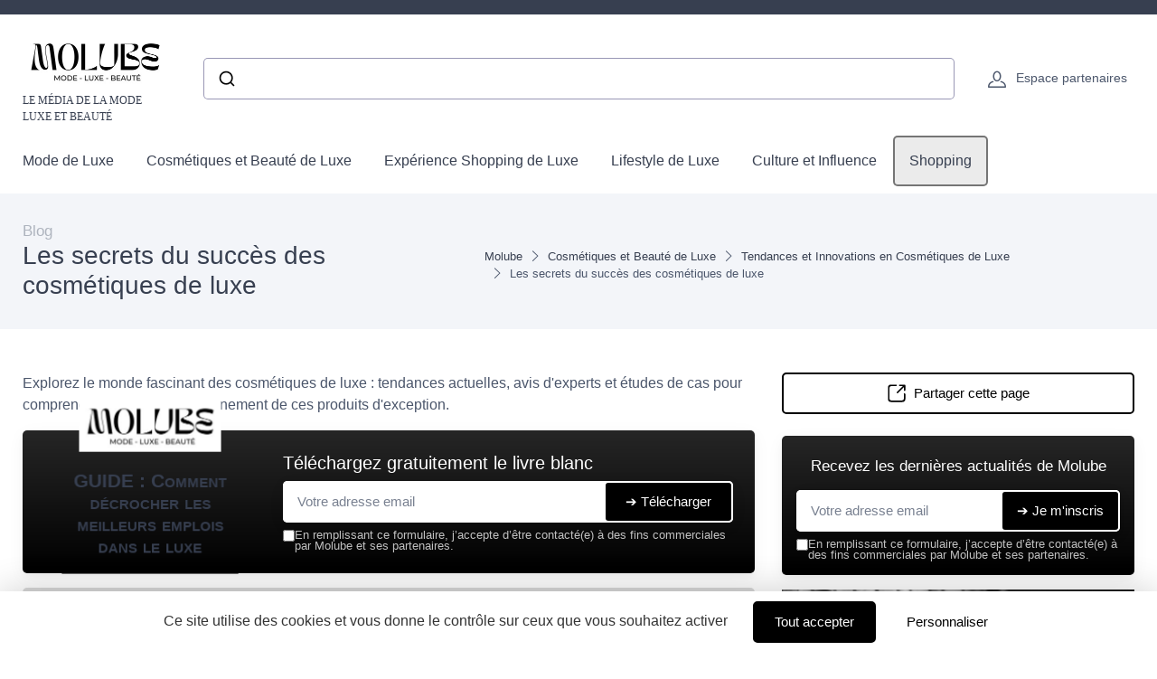

--- FILE ---
content_type: text/html; charset=UTF-8
request_url: https://www.molube.net/blog/les-secrets-du-succes-des-cosmetiques-de-luxe
body_size: 30661
content:
<!DOCTYPE html>
<html lang="fr">

    <head>

    <meta charset="utf-8">
    <meta name="viewport" content="width=device-width, initial-scale=1">
    <meta name="csrf-token" content="7xjLfc9jj8Khr7G3p9k9PHByicAFZf2YCPojcBGj">

    <title>Les secrets du succès des cosmétiques de luxe - Molube</title>
     <meta name="robots" content="max-image-preview:large">      <link rel="canonical" href="https://www.molube.net/blog/les-secrets-du-succes-des-cosmetiques-de-luxe" />      <meta name="description" content="Explorez le monde fascinant des cosm&eacute;tiques de luxe : tendances actuelles, avis d&#039;experts et &eacute;tudes de cas pour comprendre ce qui fait le rayonnement de ces produits d&#039;exception."> 
     <meta property="og:title" content="Les secrets du succès des cosmétiques de luxe">      <meta property="og:description" content="Explorez le monde fascinant des cosm&eacute;tiques de luxe : tendances actuelles, avis d&#039;experts et &eacute;tudes de cas pour comprendre ce qui fait le rayonnement de ces produits d&#039;exception.">      <meta property="og:url" content="https://www.molube.net/blog/les-secrets-du-succes-des-cosmetiques-de-luxe">      <meta property="og:image" content="https://www.molube.net/storage/21010/hitesh-dewasi-vgNfaGuO95Q-unsplash-large.jpg">      <meta property="og:type" content="article">      <meta name="twitter:card" content="summary_large_image"> 

            <meta property="og:site_name" content="Molube">
                    <script>
            (function() {
                function loadScript(src, callback) { //Ajoute des instructions au script source
                    var s,
                        r,
                        t;
                    r = false;
                    s = document.createElement('script');
                    s.type = 'text/javascript';
                    s.src = src;
                    s.onload = s.onreadystatechange = function() {
                        if (!r && (!this.readyState || this.readyState == 'complete')) {
                            r = true;
                            callback();
                        }
                    };
                    t = document.getElementsByTagName('script')[0];
                    t.parentNode.insertBefore(s, t);
                }

                loadScript("https://tarteaucitron.io/load.js?domain=www.molube.net&uuid=8562e848d62c5eb0c39e3fc6e2f5557ed80c5cac", function() {

                    tarteaucitron.services.mandatoryCookies = {
                       "key": "mandatoryCookies",
                       "type": "other",
                       "name": "Cookies obligatoires",
                       "uri": "",
                       "needConsent": false,
                       "readmoreLink": "",
                       "cookies": ['tarteaucitronmandatoryCookies'],
                       "js": function () {
                        // when enabled
                       },
                       "fallback": function() {
                        // when disabled
                       }
                    };

                    (tarteaucitron.job = tarteaucitron.job || []).push('mandatoryCookies');


                    //Crée un déclencheur personnalisé lorsque tarteaucitron est prêt, ce déclencheur est utilisé pour les tags soumis à consentement
                    window.addEventListener('tac.root_available', function() {
                        // Ajouter une fonction pour exécuter chaque fois qu'un service se termine
                        for (var serviceKey in tarteaucitron.services) {
                            (function(serviceKey) {
                                // Ajout d'un écouteur pour l'événement personnalisé par service
                                document.addEventListener(serviceKey+'_loaded', function(e) {
                                    setTimeout(function() {
                                      dataLayer.push({
                                        'event': serviceKey+'_loaded'
                                      });
                                    }, 600);
                                });
                            })(serviceKey);
                        };

                        if (dataLayer) {
                            dataLayer.push({
                                'event': 'tarteaucitronReady'
                            });
                        };
                    });


                });
            })();

            </script>
            
    
    <!-- Styles -->
<link rel="preconnect" href="https://fonts.googleapis.com">
<link rel="preconnect" href="https://fonts.gstatic.com" crossorigin>

                    <link rel="preload" href="https://fonts.googleapis.com/css2?family=Lato:wght@400;500&amp;display=optional" as="style">
        <link href="https://fonts.googleapis.com/css2?family=Lato:wght@400;500&amp;display=optional" rel="stylesheet">
        
<link rel="preload" href="https://www.molube.net/css/theme.css?id=c8937cd2a95902dc42512a0c1164b607?v=1763649448" as="style">
<link rel="stylesheet" href="https://www.molube.net/css/theme.css?id=c8937cd2a95902dc42512a0c1164b607?v=1763649448">

<style type="text/css">
    :root {
        --font-primary: Lato;
        --font-titles: Rubik;
        --color-primary: #000000;
        --color-primary-rgb: 0,0,0;
        --cz-border-radius: 0.3125rem;
        --cz-link-color: #000000;
        --cz-link-hover-color: #000000;
    }
</style>
<meta name="theme-color" content="#000000"/>

      <link rel="icon" type="image/png" href="https://www.molube.net/storage/13367/conversions/molube-favicon.png" />


        
</head>
    <body class="">

                    <header class="">
  
  <div class="topbar d-none d-md-block topbar-dark bg-dark py-2 text-uppercase fw-medium">
    <div class="container">
      <div class="topbar-text small">

              </div>
          </div>
  </div>

  <div class="bg-light">
    <div class="navbar navbar-expand-lg navbar-light">
      <div class="container">
      <div class="d-flex align-items-center w-100">

        <button class="ps-1 me-2 navbar-toggler" type="button" aria-label="Menu" data-bs-toggle="collapse" data-bs-target="#navbarCollapse"><span class="navbar-toggler-icon"></span></button>

        <a class="navbar-brand flex-grow-1 py-0 py-md-2" href="https://www.molube.net">
                                                      <img
                  style="max-width: 160px; max-height: 65px; height: auto; width: auto;"
                  src="https://www.molube.net/storage/13367/conversions/molube-logo-retina.jpg"
                  alt="Molube"
                  width="142"
                  height="65"
                >
                                  <div class="text-wrap font-primary mb-0 text-uppercase fw-medium fs-xs mt-1">Le média de la Mode Luxe et Beauté</div>
                                    </a>

                  <div class="input-group d-none d-lg-flex mx-4">
            <div class="w-100">
              <div id="autocomplete"></div>
            </div>
          </div>
                <div class="navbar-toolbar d-flex align-items-center">

          
                      <a rel="nofollow" class="navbar-tool ms-1 ms-lg-0 me-n1 me-lg-2" title="Espace partenaires" href="https://www.molube.net/login">
  <div class="navbar-tool-icon-box"><i class="navbar-tool-icon ci-user"></i></div>
  <div class="navbar-tool-text ms-n3">Espace partenaires</div>
</a>          
          

        </div>
      </div>
      </div>
    </div>

          <div class="navbar navbar-expand-lg navbar-light navbar-stuck-menu mt-n2 pt-0 pb-2">
  <div class="container">
    <div class="collapse navbar-collapse" id="navbarCollapse">
              
        <ul class="navbar-nav">
                        <li class="nav-item mb-0 dropdown">
                <a class=" ps-md-0  nav-link py-md-3" href="https://www.molube.net/blog/cat/mode-de-luxe">Mode de Luxe</a>
                  <div class="dropdown-menu p-0">
                  <div class="d-flex flex-wrap flex-sm-nowrap px-2">
                                              <div class="mega-dropdown-column pt-1 pt-lg-4 pb-4 px-2 px-lg-3">
                          <div class="widget widget-links">
                            <ul class="widget-list">
                                                                <li class="widget-list-item">
                                      <a class="widget-list-link" href="https://www.molube.net/blog/cat/collections-de-haute-couture">
                                          <i class="ci-arrow-right-circle me-2"></i>
                                          Collections de Haute Couture
                                      </a>
                                  </li>
                                                                <li class="widget-list-item">
                                      <a class="widget-list-link" href="https://www.molube.net/blog/cat/designers-et-marques-de-luxe">
                                          <i class="ci-arrow-right-circle me-2"></i>
                                          Designers et Marques de Luxe
                                      </a>
                                  </li>
                                                                <li class="widget-list-item">
                                      <a class="widget-list-link" href="https://www.molube.net/blog/cat/tendances-de-mode-luxueuse">
                                          <i class="ci-arrow-right-circle me-2"></i>
                                          Tendances de Mode Luxueuse
                                      </a>
                                  </li>
                                                                <li class="widget-list-item">
                                      <a class="widget-list-link" href="https://www.molube.net/blog/cat/accessoires-de-luxe">
                                          <i class="ci-arrow-right-circle me-2"></i>
                                          Accessoires de Luxe
                                      </a>
                                  </li>
                                                                <li class="widget-list-item">
                                      <a class="widget-list-link" href="https://www.molube.net/blog/cat/histoire-et-evolution-de-la-mode-de-luxe">
                                          <i class="ci-arrow-right-circle me-2"></i>
                                          Histoire et Évolution de la Mode de Luxe
                                      </a>
                                  </li>
                                                          </ul>
                          </div>
                        </div>
                                        </div>
                </div>
              </li>
                        <li class="nav-item mb-0 dropdown">
                <a class=" nav-link py-md-3" href="https://www.molube.net/blog/cat/cosmetiques-et-beaute-de-luxe">Cosmétiques et Beauté de Luxe</a>
                  <div class="dropdown-menu p-0">
                  <div class="d-flex flex-wrap flex-sm-nowrap px-2">
                                              <div class="mega-dropdown-column pt-1 pt-lg-4 pb-4 px-2 px-lg-3">
                          <div class="widget widget-links">
                            <ul class="widget-list">
                                                                <li class="widget-list-item">
                                      <a class="widget-list-link" href="https://www.molube.net/blog/cat/produits-de-beaute-haut-de-gamme">
                                          <i class="ci-arrow-right-circle me-2"></i>
                                          Produits de Beauté Haut de Gamme
                                      </a>
                                  </li>
                                                                <li class="widget-list-item">
                                      <a class="widget-list-link" href="https://www.molube.net/blog/cat/soins-de-la-peau-de-luxe">
                                          <i class="ci-arrow-right-circle me-2"></i>
                                          Soins de la Peau de Luxe
                                      </a>
                                  </li>
                                                                <li class="widget-list-item">
                                      <a class="widget-list-link" href="https://www.molube.net/blog/cat/maquillage-de-marque">
                                          <i class="ci-arrow-right-circle me-2"></i>
                                          Maquillage de Marque
                                      </a>
                                  </li>
                                                                <li class="widget-list-item">
                                      <a class="widget-list-link" href="https://www.molube.net/blog/cat/parfums-exclusifs">
                                          <i class="ci-arrow-right-circle me-2"></i>
                                          Parfums Exclusifs
                                      </a>
                                  </li>
                                                                <li class="widget-list-item">
                                      <a class="widget-list-link" href="https://www.molube.net/blog/cat/tendances-et-innovations-en-cosmetiques-de-luxe">
                                          <i class="ci-arrow-right-circle me-2"></i>
                                          Tendances et Innovations en Cosmétiques de Luxe
                                      </a>
                                  </li>
                                                          </ul>
                          </div>
                        </div>
                                        </div>
                </div>
              </li>
                        <li class="nav-item mb-0 dropdown">
                <a class=" nav-link py-md-3" href="https://www.molube.net/blog/cat/experience-shopping-de-luxe">Expérience Shopping de Luxe</a>
                  <div class="dropdown-menu p-0">
                  <div class="d-flex flex-wrap flex-sm-nowrap px-2">
                                              <div class="mega-dropdown-column pt-1 pt-lg-4 pb-4 px-2 px-lg-3">
                          <div class="widget widget-links">
                            <ul class="widget-list">
                                                                <li class="widget-list-item">
                                      <a class="widget-list-link" href="https://www.molube.net/blog/cat/boutiques-et-experiences-de-shopping-exclusives">
                                          <i class="ci-arrow-right-circle me-2"></i>
                                          Boutiques et Expériences de Shopping Exclusives
                                      </a>
                                  </li>
                                                                <li class="widget-list-item">
                                      <a class="widget-list-link" href="https://www.molube.net/blog/cat/conseils-pour-acheter-des-produits-de-luxe">
                                          <i class="ci-arrow-right-circle me-2"></i>
                                          Conseils pour Acheter des Produits de Luxe
                                      </a>
                                  </li>
                                                                <li class="widget-list-item">
                                      <a class="widget-list-link" href="https://www.molube.net/blog/cat/shopping-en-ligne-pour-articles-de-luxe">
                                          <i class="ci-arrow-right-circle me-2"></i>
                                          Shopping en Ligne pour Articles de Luxe
                                      </a>
                                  </li>
                                                                <li class="widget-list-item">
                                      <a class="widget-list-link" href="https://www.molube.net/blog/cat/editions-limitees-et-collections-capsules">
                                          <i class="ci-arrow-right-circle me-2"></i>
                                          Éditions Limitées et Collections Capsules
                                      </a>
                                  </li>
                                                                <li class="widget-list-item">
                                      <a class="widget-list-link" href="https://www.molube.net/blog/cat/evenements-de-vente-privee">
                                          <i class="ci-arrow-right-circle me-2"></i>
                                          Événements de Vente Privée
                                      </a>
                                  </li>
                                                          </ul>
                          </div>
                        </div>
                                        </div>
                </div>
              </li>
                        <li class="nav-item mb-0 dropdown">
                <a class=" nav-link py-md-3" href="https://www.molube.net/blog/cat/lifestyle-de-luxe">Lifestyle de Luxe</a>
                  <div class="dropdown-menu p-0">
                  <div class="d-flex flex-wrap flex-sm-nowrap px-2">
                                              <div class="mega-dropdown-column pt-1 pt-lg-4 pb-4 px-2 px-lg-3">
                          <div class="widget widget-links">
                            <ul class="widget-list">
                                                                <li class="widget-list-item">
                                      <a class="widget-list-link" href="https://www.molube.net/blog/cat/voyages-et-destinations-de-luxe">
                                          <i class="ci-arrow-right-circle me-2"></i>
                                          Voyages et Destinations de Luxe
                                      </a>
                                  </li>
                                                                <li class="widget-list-item">
                                      <a class="widget-list-link" href="https://www.molube.net/blog/cat/gastronomie-et-restaurants-haut-de-gamme">
                                          <i class="ci-arrow-right-circle me-2"></i>
                                          Gastronomie et Restaurants Haut de Gamme
                                      </a>
                                  </li>
                                                                <li class="widget-list-item">
                                      <a class="widget-list-link" href="https://www.molube.net/blog/cat/decoration-et-design-dinterieur-de-luxe">
                                          <i class="ci-arrow-right-circle me-2"></i>
                                          Décoration et Design d&#039;Intérieur de Luxe
                                      </a>
                                  </li>
                                                                <li class="widget-list-item">
                                      <a class="widget-list-link" href="https://www.molube.net/blog/cat/voitures-et-yachts-de-luxe">
                                          <i class="ci-arrow-right-circle me-2"></i>
                                          Voitures et Yachts de Luxe
                                      </a>
                                  </li>
                                                                <li class="widget-list-item">
                                      <a class="widget-list-link" href="https://www.molube.net/blog/cat/clubs-et-evenements-exclusifs">
                                          <i class="ci-arrow-right-circle me-2"></i>
                                          Clubs et Événements Exclusifs
                                      </a>
                                  </li>
                                                          </ul>
                          </div>
                        </div>
                                        </div>
                </div>
              </li>
                        <li class="nav-item mb-0 dropdown">
                <a class=" nav-link py-md-3" href="https://www.molube.net/blog/cat/culture-et-influence">Culture et Influence</a>
                  <div class="dropdown-menu p-0">
                  <div class="d-flex flex-wrap flex-sm-nowrap px-2">
                                              <div class="mega-dropdown-column pt-1 pt-lg-4 pb-4 px-2 px-lg-3">
                          <div class="widget widget-links">
                            <ul class="widget-list">
                                                                <li class="widget-list-item">
                                      <a class="widget-list-link" href="https://www.molube.net/blog/cat/celebrites-et-icones-de-la-mode-de-luxe">
                                          <i class="ci-arrow-right-circle me-2"></i>
                                          Célébrités et Icônes de la Mode de Luxe
                                      </a>
                                  </li>
                                                                <li class="widget-list-item">
                                      <a class="widget-list-link" href="https://www.molube.net/blog/cat/influenceurs-et-blogueurs-de-luxe">
                                          <i class="ci-arrow-right-circle me-2"></i>
                                          Influenceurs et Blogueurs de Luxe
                                      </a>
                                  </li>
                                                                <li class="widget-list-item">
                                      <a class="widget-list-link" href="https://www.molube.net/blog/cat/defiles-de-mode-et-evenements-de-beaute-de-prestige">
                                          <i class="ci-arrow-right-circle me-2"></i>
                                          Défilés de Mode et Événements de Beauté de Prestige
                                      </a>
                                  </li>
                                                                <li class="widget-list-item">
                                      <a class="widget-list-link" href="https://www.molube.net/blog/cat/lart-et-la-mode-de-luxe">
                                          <i class="ci-arrow-right-circle me-2"></i>
                                          L&#039;Art et la Mode de Luxe
                                      </a>
                                  </li>
                                                                <li class="widget-list-item">
                                      <a class="widget-list-link" href="https://www.molube.net/blog/cat/limpact-societal-de-la-mode-de-luxe">
                                          <i class="ci-arrow-right-circle me-2"></i>
                                          L&#039;Impact Sociétal de la Mode de Luxe
                                      </a>
                                  </li>
                                                          </ul>
                          </div>
                        </div>
                                        </div>
                </div>
              </li>
          
                      <li class="nav-item dropdown">
                <a class="nav-link dropdown-toggle py-3 rounded btn-menu bg-primary-light" href="https://www.molube.net/produits-services">Shopping</a>
                                                  <div class="dropdown-menu p-0">
                  <div class="d-flex flex-wrap flex-sm-nowrap px-2">
                    <div class="mega-dropdown-column pt-1 pt-lg-4 pb-4 px-2 px-lg-3">
                      <div class="widget widget-links">
                        <ul class="widget-list">
                                                        <li class="widget-list-item">
                                  <a class="widget-list-link" href="https://www.molube.net/produits-services/pretaporter-femme">
                                      <i class="ci-arrow-right-circle me-2"></i>
                                      Prêt‑à‑porter Femme
                                  </a>
                              </li>
                                                        <li class="widget-list-item">
                                  <a class="widget-list-link" href="https://www.molube.net/produits-services/pretaporter-homme">
                                      <i class="ci-arrow-right-circle me-2"></i>
                                      Prêt‑à‑porter Homme
                                  </a>
                              </li>
                                                        <li class="widget-list-item">
                                  <a class="widget-list-link" href="https://www.molube.net/produits-services/chaussures-de-luxe">
                                      <i class="ci-arrow-right-circle me-2"></i>
                                      Chaussures de luxe
                                  </a>
                              </li>
                                                        <li class="widget-list-item">
                                  <a class="widget-list-link" href="https://www.molube.net/produits-services/maroquinerie">
                                      <i class="ci-arrow-right-circle me-2"></i>
                                      Maroquinerie
                                  </a>
                              </li>
                                                        <li class="widget-list-item">
                                  <a class="widget-list-link" href="https://www.molube.net/produits-services/bijoux-joaillerie">
                                      <i class="ci-arrow-right-circle me-2"></i>
                                      Bijoux &amp; Joaillerie
                                  </a>
                              </li>
                                                        <li class="widget-list-item">
                                  <a class="widget-list-link" href="https://www.molube.net/produits-services/accessoires-de-mode">
                                      <i class="ci-arrow-right-circle me-2"></i>
                                      Accessoires de mode
                                  </a>
                              </li>
                                                        <li class="widget-list-item">
                                  <a class="widget-list-link" href="https://www.molube.net/produits-services/lunetterie">
                                      <i class="ci-arrow-right-circle me-2"></i>
                                      Lunetterie
                                  </a>
                              </li>
                                                        <li class="widget-list-item">
                                  <a class="widget-list-link" href="https://www.molube.net/produits-services/soins-beaute-de-luxe">
                                      <i class="ci-arrow-right-circle me-2"></i>
                                      Soins &amp; Beauté de luxe
                                  </a>
                              </li>
                                                        <li class="widget-list-item">
                                  <a class="widget-list-link" href="https://www.molube.net/produits-services/linge-de-maison-mode-de-nuit">
                                      <i class="ci-arrow-right-circle me-2"></i>
                                      Linge de maison &amp; mode de nuit
                                  </a>
                              </li>
                                                        <li class="widget-list-item">
                                  <a class="widget-list-link" href="https://www.molube.net/produits-services/voyage-bagages-de-luxe">
                                      <i class="ci-arrow-right-circle me-2"></i>
                                      Voyage &amp; bagages de luxe
                                  </a>
                              </li>
                                                  </ul>
                      </div>
                    </div>
                  </div>
                </div>
                            </li>
          
        </ul>
          </div>
  </div>
</div>    
  </div>
</header>

                                
        
        
  
    <div class="bg-secondary pb-2 py-md-3" id="page-head">
  <div class="container d-lg-flex justify-content-between py-2 py-lg-3 align-items-center">
    <div class="order-lg-2 mb-3 mb-lg-0 pt-lg-2">
              <nav aria-label="breadcrumb">
        <ol class="breadcrumb">
                                                <li class="breadcrumb-item">
                        <a href="https://www.molube.net">Molube</a>
                    </li>
                                                                <li class="breadcrumb-item">
                        <a href="https://www.molube.net/blog/cat/cosmetiques-et-beaute-de-luxe">Cosmétiques et Beauté de Luxe</a>
                    </li>
                                                                <li class="breadcrumb-item">
                        <a href="https://www.molube.net/blog/cat/tendances-et-innovations-en-cosmetiques-de-luxe">Tendances et Innovations en Cosmétiques de Luxe</a>
                    </li>
                                                                <li class="breadcrumb-item active" aria-current="page">
                        Les secrets du succès des cosmétiques de luxe
                    </li>
                                    </ol>
    </nav>

    
    <script type="application/ld+json">
        {
    "@context": "https://schema.org",
    "@type": "BreadcrumbList",
    "itemListElement": [
        {
            "@type": "ListItem",
            "position": 1,
            "name": "Molube",
            "item": "https://www.molube.net"
        },
        {
            "@type": "ListItem",
            "position": 2,
            "name": "Cosmétiques et Beauté de Luxe",
            "item": "https://www.molube.net/blog/cat/cosmetiques-et-beaute-de-luxe"
        },
        {
            "@type": "ListItem",
            "position": 3,
            "name": "Tendances et Innovations en Cosmétiques de Luxe",
            "item": "https://www.molube.net/blog/cat/tendances-et-innovations-en-cosmetiques-de-luxe"
        },
        {
            "@type": "ListItem",
            "position": 4,
            "name": "Les secrets du succès des cosmétiques de luxe",
            "item": "https://www.molube.net/blog/les-secrets-du-succes-des-cosmetiques-de-luxe"
        }
    ]
}
    </script>

                </div>
    <div class="order-lg-1 pe-lg-4 text-center text-lg-start">
                  <div class="h6 m-0 fw-normal text-gray">Blog</div>
              <h1 class="h3 mb-0">
        Les secrets du succès des cosmétiques de luxe
      </h1>
          </div>
  </div>
</div>

    <div class="container py-4 py-md-5">

      <div class="row">

        <div class="col-lg-8">

                                  <div class="mb-3">
              Explorez le monde fascinant des cosmétiques de luxe : tendances actuelles, avis d&#039;experts et études de cas pour comprendre ce qui fait le rayonnement de ces produits d&#039;exception.
            </div>
            
            
                          <div id="subscribe-block-whitepaper-691f3035a2e1a" data-nosnippet class="subscribe-block-whitepaper mb-3 shadow bg-primary bg-gradient rounded clearfix p-3 p-md-4">
    <div class="row align-items-center justify-content-center">
                    <div class="col-8 col-md-4 my-4 my-md-0">
                <div class="whitepaper-book">
                    <div class="container">
                        <div class="book">
                            <div class="front">
                                <div class="cover d-flex align-items-center">
                                  <div class="cover-inner">
                                    <p class="site m-0">
                                                                                                                              <img
                                              style="max-width: 80%; max-height: 65px; height: auto; width: auto;"
                                              src="https://www.molube.net/storage/13367/conversions/molube-logo-retina.jpg"
                                              alt="Molube"
                                              width="142"
                                              height="65"
                                            >
                                                                            </p>
                                    <p class="title">GUIDE : Comment décrocher les meilleurs emplois dans le luxe</p>
                                    <hr class="bg-primary">
                                    <p class="m-0 fs-xs mt-3 text-muted">Molube&nbsp;&nbsp;—&nbsp;&nbsp;2025</p>
                                  </div>
                                </div>
                            </div>
                            <div class="left-side">
                                <h2>
                                    <span>
                                        Molube
                                    </span>
                                    <span>2025</span>
                                </h2>
                            </div>
                        </div>
                    </div>
                </div>
            </div>
                <div class=" col-md-8 ">
            <div class="d-block d-sm-flex align-items-center">

                                <div class="w-100">

                    <div class="mb-2">
                        <p class="text-white h5 mb-1">Téléchargez gratuitement le livre blanc</p>
                    </div>

                    <div class="subscribe-wrapper">
                        <form class="subscribe-form">
                            <div class="subscribe-form-group-first input-group mb-0 rounded bg-white shadow">
                                <input type="email" name="email" class="border-0 rounded form-control" placeholder="Votre adresse email" required autocomplete="email">

                                <input type="hidden" name="action" value="whitepaper">
                                <input type="hidden" name="placement" value="blog-post-top">
                                <input type="hidden" name="route_name" value="blog.post">
                                <input type="hidden" name="route_parameters" value="{&quot;blog_post&quot;:&quot;les-secrets-du-succes-des-cosmetiques-de-luxe&quot;}">
                                                                    <input type="hidden" name="whitepaper" value="164366">
                                                                <button type="submit" class="btn btn-primary d-flex align-items-center rounded border border-white">
                                    <span class="spinner-border spinner-border-sm me-2 d-none" role="status" aria-hidden="true"></span>
                                    <span>➔ Télécharger</span>
                                </button>
                            </div>

                            <input type="hidden" name="sub_id" value="">

                            <div class="subscribe-form-group-second d-none">
                                <input type="text" class="border-0 rounded form-control form-control-sm mb-1" name="first_name" placeholder="Prénom" value="">
                                <input type="text" class="border-0 rounded form-control form-control-sm mb-1" name="last_name" placeholder="Nom" value="">
                                <input type="phone" class="border-0 rounded form-control form-control-sm mb-1" name="phone" placeholder="Téléphone" value="">
                                                                <button type="submit" class="btn btn-success d-block w-100 rounded border border-white">
                                    <span class="spinner-border spinner-border-sm me-2 d-none" role="status" aria-hidden="true"></span>
                                    <span>➔ Télécharger</span>
                                </button>
                            </div>

                            <div class="mt-2 bg-white rounded px-1">
                                <div class="subscribe-message text-muted small"></div>
                            </div>
                            <label class="cursor-pointer d-flex align-items-start gap-2">
                                <input type="checkbox" required name="consent" value="1">
                                <div class="small m-0 text-white opacity-75 lh-1">En remplissant ce formulaire, j’accepte d’être contacté(e) à des fins commerciales par Molube et ses partenaires.</div>
                            </label>
                        </form>
                    </div>

                </div>
            </div>
        </div>
    </div>
</div>

<script>
document.querySelectorAll('#subscribe-block-whitepaper-691f3035a2e1a .subscribe-form').forEach(function(form) {

    form.addEventListener('submit', async function(e) {
        e.preventDefault();
        const data = new FormData(form);
        const wrapper = form.closest('.subscribe-wrapper');
        const messageBox = form.querySelector('.subscribe-message');
        const submitButtons = form.querySelectorAll('button[type="submit"]');
        const firstPart = form.querySelector('.subscribe-form-group-first');
        const secondPart = form.querySelector('.subscribe-form-group-second');
        const spinners = form.querySelectorAll('.spinner-border');
        form.parentNode.querySelectorAll('.form-error-summary').forEach(el => el.remove());

        messageBox.innerText = "";

        submitButtons.forEach(submitButton => submitButton.disabled = true);
        spinners.forEach(spinner => spinner.classList.remove('d-none'));

        try {
            // Récupérer dynamiquement le token CSRF
            const csrfRes = await fetch("/csrf-token", { credentials: "same-origin" });
            const csrfData = await csrfRes.json();
            const csrfToken = csrfData.token;
            console.info('csrfToken', csrfToken)

            // Mettre à jour le FormData avec le token frais
            data.set('_token', csrfToken);

            const response = await fetch("https://www.molube.net/subscribe", {
                method: 'POST',
                headers: {
                    'X-CSRF-TOKEN': csrfToken
                },
                body: data
            });

            const result = await response.json();

            submitButtons.forEach(submitButton => submitButton.disabled = false);
            spinners.forEach(spinner => spinner.classList.add('d-none'));

            if (result.success) {
                let html = ''
                if(result.sub_id) {
                    form.querySelector('input[name="sub_id"]').value = result.sub_id;

                    // Rendre tous les champs du formulaire required (sauf les boutons et hidden)
                    secondPart.querySelectorAll('input, textarea, select').forEach(function(input) {
                        if (
                            input.type !== "hidden" &&
                            input.type !== "submit" &&
                            input.type !== "button" &&
                            input.type !== "reset"
                        ) {
                            input.required = true;
                        }
                    });

                    firstPart.classList.add('d-none');
                    secondPart.classList.remove('d-none');

                    // Focus sur le premier input du deuxième bloc après l’animation
                    setTimeout(function() {
                        const firstInput = secondPart.querySelector('input, textarea, select');
                        if(firstInput) {
                            firstInput.focus();
                        }
                    }, 300); // un peu plus que la durée du slideDown

                } else {
                    html+= '<div class="alert alert-success mt-2 mb-0">'
                    html+= 'Merci !'
                        if("whitepaper" === "whitepaper" && result.redirect) {
                            html+= ' <a class="h6 text-decoration-underline" href="' + result.redirect + '" target="_blank">'
                                html+= 'Cliquez ici pour voir le livre blanc'
                            html+= '</a>'
                        }
                    html+= '</div>'
                    wrapper.innerHTML = html;
                    if (result.redirect) {
                        window.open(result.redirect, '_blank');
                    }
                }
            } else if (result.errors) {
                // --------- Liste de toutes les erreurs après le formulaire ---------
                // Rassembler tous les messages dans un tableau
                const allErrors = Object.values(result.errors).flat();
                if (allErrors.length > 0) {
                    const summaryDiv = document.createElement('div');
                    summaryDiv.className = 'form-error-summary alert alert-danger mt-2 mb-0';

                    const ul = document.createElement('ul');
                    allErrors.forEach(msg => {
                        const li = document.createElement('li');
                        li.innerText = msg;
                        ul.appendChild(li);
                    });
                    summaryDiv.appendChild(ul);

                    // Place après le formulaire
                    form.parentNode.insertBefore(summaryDiv, form.nextSibling);
                }

            } else {
                messageBox.className = "subscribe-message text-danger small";
                messageBox.innerText = "Une erreur est survenue.";
            }

        } catch (error) {
            submitButtons.forEach(submitButton => submitButton.disabled = false);
            spinners.forEach(spinner => spinner.classList.add('d-none'));

            let errText = "Une erreur est survenue.";
            try {
                const data = await error.json();
                errText = data?.errors?.email?.[0] ?? errText;
            } catch (e) {}
            messageBox.className = "subscribe-message text-danger small";
            messageBox.innerText = errText;
        }
    });

});
</script>


    <div id="subscribeModal" class="modal fade" tabindex="-1" role="dialog">
      <div class="modal-dialog modal-dialog-centered modal-lg" role="document">
        <div class="modal-content border-0">
          <div class="modal-body px-3 pt-3 pb-0">
            <div class="position-relative">
                <div class="position-absolute w-100 text-end">
                    <button type="button" class="btn-close btn-close-white p-3" aria-label="Close" data-bs-dismiss="modal"></button>
                </div>
            </div>

            <div id="subscribe-block-whitepaper-691f3035a3b5b" data-nosnippet class="subscribe-block-whitepaper mb-3 shadow bg-primary bg-gradient rounded clearfix p-3 p-md-4">
    <div class="row align-items-center justify-content-center">
                    <div class="col-8 col-md-4 my-4 my-md-0">
                <div class="whitepaper-book">
                    <div class="container">
                        <div class="book">
                            <div class="front">
                                <div class="cover d-flex align-items-center">
                                  <div class="cover-inner">
                                    <p class="site m-0">
                                                                                                                              <img
                                              style="max-width: 80%; max-height: 65px; height: auto; width: auto;"
                                              src="https://www.molube.net/storage/13367/conversions/molube-logo-retina.jpg"
                                              alt="Molube"
                                              width="142"
                                              height="65"
                                            >
                                                                            </p>
                                    <p class="title">GUIDE : Comment décrocher les meilleurs emplois dans le luxe</p>
                                    <hr class="bg-primary">
                                    <p class="m-0 fs-xs mt-3 text-muted">Molube&nbsp;&nbsp;—&nbsp;&nbsp;2025</p>
                                  </div>
                                </div>
                            </div>
                            <div class="left-side">
                                <h2>
                                    <span>
                                        Molube
                                    </span>
                                    <span>2025</span>
                                </h2>
                            </div>
                        </div>
                    </div>
                </div>
            </div>
                <div class=" col-md-8 ">
            <div class="d-block d-sm-flex align-items-center">

                                <div class="w-100">

                    <div class="mb-2">
                        <p class="text-white h5 mb-1">Téléchargez gratuitement le livre blanc</p>
                    </div>

                    <div class="subscribe-wrapper">
                        <form class="subscribe-form">
                            <div class="subscribe-form-group-first input-group mb-0 rounded bg-white shadow">
                                <input type="email" name="email" class="border-0 rounded form-control" placeholder="Votre adresse email" required autocomplete="email">

                                <input type="hidden" name="action" value="whitepaper">
                                <input type="hidden" name="placement" value="blog-post-top">
                                <input type="hidden" name="route_name" value="blog.post">
                                <input type="hidden" name="route_parameters" value="{&quot;blog_post&quot;:&quot;les-secrets-du-succes-des-cosmetiques-de-luxe&quot;}">
                                                                    <input type="hidden" name="whitepaper" value="164366">
                                                                <button type="submit" class="btn btn-primary d-flex align-items-center rounded border border-white">
                                    <span class="spinner-border spinner-border-sm me-2 d-none" role="status" aria-hidden="true"></span>
                                    <span>➔ Télécharger</span>
                                </button>
                            </div>

                            <input type="hidden" name="sub_id" value="">

                            <div class="subscribe-form-group-second d-none">
                                <input type="text" class="border-0 rounded form-control form-control-sm mb-1" name="first_name" placeholder="Prénom" value="">
                                <input type="text" class="border-0 rounded form-control form-control-sm mb-1" name="last_name" placeholder="Nom" value="">
                                <input type="phone" class="border-0 rounded form-control form-control-sm mb-1" name="phone" placeholder="Téléphone" value="">
                                                                <button type="submit" class="btn btn-success d-block w-100 rounded border border-white">
                                    <span class="spinner-border spinner-border-sm me-2 d-none" role="status" aria-hidden="true"></span>
                                    <span>➔ Télécharger</span>
                                </button>
                            </div>

                            <div class="mt-2 bg-white rounded px-1">
                                <div class="subscribe-message text-muted small"></div>
                            </div>
                            <label class="cursor-pointer d-flex align-items-start gap-2">
                                <input type="checkbox" required name="consent" value="1">
                                <div class="small m-0 text-white opacity-75 lh-1">En remplissant ce formulaire, j’accepte d’être contacté(e) à des fins commerciales par Molube et ses partenaires.</div>
                            </label>
                        </form>
                    </div>

                </div>
            </div>
        </div>
    </div>
</div>

<script>
document.querySelectorAll('#subscribe-block-whitepaper-691f3035a3b5b .subscribe-form').forEach(function(form) {

    form.addEventListener('submit', async function(e) {
        e.preventDefault();
        const data = new FormData(form);
        const wrapper = form.closest('.subscribe-wrapper');
        const messageBox = form.querySelector('.subscribe-message');
        const submitButtons = form.querySelectorAll('button[type="submit"]');
        const firstPart = form.querySelector('.subscribe-form-group-first');
        const secondPart = form.querySelector('.subscribe-form-group-second');
        const spinners = form.querySelectorAll('.spinner-border');
        form.parentNode.querySelectorAll('.form-error-summary').forEach(el => el.remove());

        messageBox.innerText = "";

        submitButtons.forEach(submitButton => submitButton.disabled = true);
        spinners.forEach(spinner => spinner.classList.remove('d-none'));

        try {
            // Récupérer dynamiquement le token CSRF
            const csrfRes = await fetch("/csrf-token", { credentials: "same-origin" });
            const csrfData = await csrfRes.json();
            const csrfToken = csrfData.token;
            console.info('csrfToken', csrfToken)

            // Mettre à jour le FormData avec le token frais
            data.set('_token', csrfToken);

            const response = await fetch("https://www.molube.net/subscribe", {
                method: 'POST',
                headers: {
                    'X-CSRF-TOKEN': csrfToken
                },
                body: data
            });

            const result = await response.json();

            submitButtons.forEach(submitButton => submitButton.disabled = false);
            spinners.forEach(spinner => spinner.classList.add('d-none'));

            if (result.success) {
                let html = ''
                if(result.sub_id) {
                    form.querySelector('input[name="sub_id"]').value = result.sub_id;

                    // Rendre tous les champs du formulaire required (sauf les boutons et hidden)
                    secondPart.querySelectorAll('input, textarea, select').forEach(function(input) {
                        if (
                            input.type !== "hidden" &&
                            input.type !== "submit" &&
                            input.type !== "button" &&
                            input.type !== "reset"
                        ) {
                            input.required = true;
                        }
                    });

                    firstPart.classList.add('d-none');
                    secondPart.classList.remove('d-none');

                    // Focus sur le premier input du deuxième bloc après l’animation
                    setTimeout(function() {
                        const firstInput = secondPart.querySelector('input, textarea, select');
                        if(firstInput) {
                            firstInput.focus();
                        }
                    }, 300); // un peu plus que la durée du slideDown

                } else {
                    html+= '<div class="alert alert-success mt-2 mb-0">'
                    html+= 'Merci !'
                        if("whitepaper" === "whitepaper" && result.redirect) {
                            html+= ' <a class="h6 text-decoration-underline" href="' + result.redirect + '" target="_blank">'
                                html+= 'Cliquez ici pour voir le livre blanc'
                            html+= '</a>'
                        }
                    html+= '</div>'
                    wrapper.innerHTML = html;
                    if (result.redirect) {
                        window.open(result.redirect, '_blank');
                    }
                }
            } else if (result.errors) {
                // --------- Liste de toutes les erreurs après le formulaire ---------
                // Rassembler tous les messages dans un tableau
                const allErrors = Object.values(result.errors).flat();
                if (allErrors.length > 0) {
                    const summaryDiv = document.createElement('div');
                    summaryDiv.className = 'form-error-summary alert alert-danger mt-2 mb-0';

                    const ul = document.createElement('ul');
                    allErrors.forEach(msg => {
                        const li = document.createElement('li');
                        li.innerText = msg;
                        ul.appendChild(li);
                    });
                    summaryDiv.appendChild(ul);

                    // Place après le formulaire
                    form.parentNode.insertBefore(summaryDiv, form.nextSibling);
                }

            } else {
                messageBox.className = "subscribe-message text-danger small";
                messageBox.innerText = "Une erreur est survenue.";
            }

        } catch (error) {
            submitButtons.forEach(submitButton => submitButton.disabled = false);
            spinners.forEach(spinner => spinner.classList.add('d-none'));

            let errText = "Une erreur est survenue.";
            try {
                const data = await error.json();
                errText = data?.errors?.email?.[0] ?? errText;
            } catch (e) {}
            messageBox.className = "subscribe-message text-danger small";
            messageBox.innerText = errText;
        }
    });

});
</script>
          </div>
        </div>
      </div>
    </div>

    <script>
        // fonction pour lire un cookie
        function getCookie(name) {
            return document.cookie
                .split('; ')
                .find(row => row.startsWith(name + '='))
                ?.split('=')[1] || null;
        }

        // Fonction pour afficher la modal
        function showSubscribeModal() {
            if (!getCookie('subscribed')) {
                setTimeout(() => {
                    const modalEl = document.getElementById('subscribeModal');
                    if (modalEl && window.bootstrap && window.bootstrap.Modal) {
                        const modal = new window.bootstrap.Modal(modalEl);
                        let inputPlacement = modalEl.querySelector('input[name="placement"][type="hidden"]');
                        if (inputPlacement) {
                          inputPlacement.value = 'modal';
                        }
                        modal.show();
                        modalEl.addEventListener('hidden.bs.modal', function () {
                            // Créer un cookie "subscribed=false" valable 30 jours
                            const expires = new Date(Date.now() + 30 * 24 * 60 * 60 * 1000).toUTCString();
                            document.cookie = `subscribed=false; expires=${expires}; path=/`;
                        });
                    }
                }, 7000);
            }
        }

        // Variable pour tracker si la modal a déjà été déclenchée
        let userInteracted = false;

        // Fonction qui déclenche la modal après interaction
        function handleUserInteraction() {
            if (!userInteracted) {
                userInteracted = true;

                // Retirer tous les écouteurs d'événements
                window.removeEventListener('scroll', handleUserInteraction);
                window.removeEventListener('mousemove', handleUserInteraction);
                window.removeEventListener('click', handleUserInteraction);
                window.removeEventListener('touchstart', handleUserInteraction);

                // Afficher la modal
                showSubscribeModal();
            }
        }

        // Écouter les interactions utilisateur
        window.addEventListener('load', function() {
            // Attendre que les scripts soient chargés
            setTimeout(function() {
                window.addEventListener('scroll', handleUserInteraction, { passive: true });
                window.addEventListener('mousemove', handleUserInteraction, { passive: true });
                window.addEventListener('click', handleUserInteraction);
                window.addEventListener('touchstart', handleUserInteraction, { passive: true });
            }, 100);
        });
    </script>

            
            <div class="mb-4 p-3 bg-primary-light rounded">
    <div class="h5">
      Sommaire
    </div>
    <ol class="m-0">
            <li><a href="#le-marche-mondial-des-cosmetiques-de-luxe-analyse-en-chiffres" class="text-primary link-decorated">Le marché mondial des cosmétiques de luxe : analyse en chiffres</a></li>
            <li><a href="#portrait-dun-geant-loreal-dans-lunivers-des-cosmetiques-de-luxe" class="text-primary link-decorated">Portrait d&#039;un géant : L&#039;Oréal dans l&#039;univers des cosmétiques de luxe</a></li>
            <li><a href="#lexperience-client-en-cosmetique-de-luxe-du-packaging-au-produit" class="text-primary link-decorated">L&#039;expérience client en cosmétique de luxe : du packaging au produit</a></li>
            <li><a href="#linnovation-et-la-recherche-au-coeur-du-luxe-cosmetique" class="text-primary link-decorated">L&#039;innovation et la recherche au coeur du luxe cosmétique</a></li>
            <li><a href="#analyse-des-tendances-les-ingredients-a-la-mode-dans-les-cosmetiques-de-luxe" class="text-primary link-decorated">Analyse des tendances : Les ingrédients à la mode dans les cosmétiques de luxe</a></li>
            <li><a href="#temoignages-et-avis-linfluence-reelle-sur-les-cosmetiques-de-luxe" class="text-primary link-decorated">Témoignages et avis : l&#039;influence réelle sur les cosmétiques de luxe</a></li>
            <li><a href="#de-leffet-des-reseaux-sociaux-sur-le-marche-des-cosmetiques-de-luxe" class="text-primary link-decorated">De l&#039;effet des réseaux sociaux sur le marché des cosmétiques de luxe</a></li>
            <li><a href="#controverses-et-debats-le-luxe-cosmetique-sous-le-feu-des-projecteurs" class="text-primary link-decorated">Controverses et débats : le luxe cosmétique sous le feu des projecteurs</a></li>
          </ol>
  </div>
  
                      

          <div class="text-center w-50 mx-auto ms-lg-4 mb-4 float-lg-end ratio ratio-1x1">
    <img width="405" height="405" class="rounded w-100 ratio ratio-1x1" alt="Les secrets du succès des cosmétiques de luxe" src="https://www.molube.net/storage/21010/conversions/hitesh-dewasi-vgNfaGuO95Q-unsplash-large-full.webp">
  </div>

<div class="post-full">
  <div class="post-full  text-justify field-body">

      <!DOCTYPE html PUBLIC "-//W3C//DTD HTML 4.0 Transitional//EN" "http://www.w3.org/TR/REC-html40/loose.dtd">
<html><body><h2 data-title-1="x" data-title-counter="1" id="le-marche-mondial-des-cosmetiques-de-luxe-analyse-en-chiffres">Le march&eacute; mondial des cosm&eacute;tiques de luxe : analyse en chiffres</h2><h3>Une croissance soutenue et diversifi&eacute;e</h3><p>Le march&eacute; des cosm&eacute;tiques de luxe affiche une vitalit&eacute; impressionnante, avec une croissance qui ne semble pas conna&icirc;tre de crise. Selon des &eacute;tudes r&eacute;centes, le secteur a connu une augmentation en pourcentage qui t&eacute;moigne d'une demande toujours plus exigeante et d'un engouement inalt&eacute;rable. Des chiffres cl&eacute;s d&eacute;montrent que la cat&eacute;gorie des soins pour la peau repr&eacute;sente un pan substantiel du march&eacute;, avec une pr&eacute;f&eacute;rence marqu&eacute;e pour les produits anti-&acirc;ge, hydratants et les s&eacute;rums sp&eacute;cifiques.</p><h3>Les acteurs majuscules du domaine</h3><p>Des noms comme Est&eacute;e Lauder, LVMH, et bien s&ucirc;r, L'Or&eacute;al, dominent le classement des entreprises les plus rentables du luxe cosm&eacute;tique. Pas &eacute;tonnant que ces g&eacute;ants investissent massivement en marketing et en recherche et d&eacute;veloppement pour maintenir leur statut et innover sans cesse.</p><h3>Influence des tendances mondiales</h3><p>Des nouvelles pr&eacute;f&eacute;rences &eacute;mergent constamment, fa&ccedil;onnant le visage de cette industrie luxueuse. La personnalisation pouss&eacute;e, le clean beauty, les engagements &eacute;co-responsables et le bien-&ecirc;tre holistique sont quelques-unes des tendances qui s&eacute;duisent une client&egrave;le pr&ecirc;te &agrave; investir davantage pour des produits haut de gamme correspondant &agrave; leurs valeurs.</p><h3>L'avis des experts</h3><p>Des figures comme Charlotte Tilbury ou Pat McGrath, maquilleuses reconverties en entrepreneuses de succ&egrave;s, partagent r&eacute;guli&egrave;rement leur vision dans des colloques ou &agrave; travers des ouvrages de r&eacute;f&eacute;rence sur ce qu&rsquo;ils jugent &ecirc;tre l'avenir de la beaut&eacute; luxe. Leurs exp&eacute;riences et leurs insights fournissent des donn&eacute;es pr&eacute;cieuses sur l'&eacute;volution des produits cosm&eacute;tiques de luxe.</p><h3>Les statistiques &eacute;loquentes</h3><p>Cette expansion est soutenue par des reportages tels que ceux publi&eacute;s par des consultants de renom comme McKinsey ou des institutions telles que Euromonitor International, confirmant l'app&eacute;tit grandissant pour les <a href="https://www.molube.net/blog/innovation-sensorielle-lavenir-des-cosmetiques-de-luxe" target="_blank" rel="noopener noreferrer">innovation sensorielle, l'avenir des cosm&eacute;tiques de luxe</a>.</p><h2 data-title-2="x" data-title-counter="2" id="portrait-dun-geant-loreal-dans-lunivers-des-cosmetiques-de-luxe">Portrait d'un g&eacute;ant : L'Or&eacute;al dans l'univers des cosm&eacute;tiques de luxe</h2><h3>Le g&eacute;ant L'Or&eacute;al et son empire dans le luxe</h3><p>L'Or&eacute;al, consid&eacute;r&eacute; comme un pilier du secteur des cosm&eacute;tiques de luxe, continue de renforcer sa position dominante. Avec une pr&eacute;sence mondiale et un portefeuille de marques prestigieuses, cette entreprise fran&ccedil;aise a r&eacute;alis&eacute; des <strong>ventes annuelles sup&eacute;rieures &agrave; 30 milliards d'euros</strong>, faisant d'elle une figure incontournable du march&eacute;. Cette performance est soutenue par une strat&eacute;gie d'acquisition de marques de niche et un investissement constant en recherche et d&eacute;veloppement.</p><h3>Quand expertise rime avec prestige</h3><p>Les experts du domaine, comme Jo&euml;lle Ciocco, esth&eacute;ticienne et biochimiste reconnue, apportent une cr&eacute;dibilit&eacute; suppl&eacute;mentaire &agrave; l'univers des cosm&eacute;tiques luxe. Son ouvrage <em>La beaut&eacute; sauvera le monde</em>, met en lumi&egrave;re les rituels essentiels pour pr&eacute;server la vitalit&eacute; de la peau.</p><a href="https://www.molube.net/blog/quand-le-luxe-rencontre-layurveda-reinvention-des-cosmetiques-haut-de-gamme" target="_blank" rel="noopener">Quand le luxe rencontre l'Ayurveda</a> illustre parfaitement cette synergie entre tradition et innovation, un des courants forts qui dynamisent le secteur des cosm&eacute;tiques de luxe.<h3>L'innovation comme moteur de croissance pour L'Or&eacute;al</h3><p>L'entreprise ne se contente pas de reposer sur son prestige, mais se positionne &eacute;galement &agrave; l'avant-garde de l'innovation. Les chiffres le prouvent : L'Or&eacute;al a d&eacute;pens&eacute; plus de 900 millions d'euros en recherche et d&eacute;veloppement au cours de la derni&egrave;re ann&eacute;e, ce qui t&eacute;moigne de son engagement &agrave; innover constamment. En r&eacute;sultat, on observe des <strong>avanc&eacute;es notables dans les formules anti-&acirc;ge et les produits adapt&eacute;s aux diff&eacute;rents types de peau</strong>.</p><h3>Expansion et adaptabilit&eacute; : L'Or&eacute;al &agrave; la conqu&ecirc;te de nouveaux march&eacute;s</h3><p>En analysant les march&eacute;s &eacute;mergents, L'Or&eacute;al adapte ses strat&eacute;gies pour r&eacute;pondre aux besoins sp&eacute;cifiques de consommateurs aux quatre coins du monde. Cela comprend l'&eacute;laboration de produits tenant compte des diff&eacute;rentes carnations, types de cheveux et pr&eacute;occupations esth&eacute;tiques locales, une approche qui a permis &agrave; L'Or&eacute;al de voir une &eacute;volution de <strong>son chiffre d'affaires &agrave; l'international</strong>.</p><h2 data-title-3="x" data-title-counter="3" id="lexperience-client-en-cosmetique-de-luxe-du-packaging-au-produit">L'exp&eacute;rience client en cosm&eacute;tique de luxe : du packaging au produit</h2><h3>La centralit&eacute; de l'exp&eacute;rience client dans le luxe cosm&eacute;tique</h3><p>L'exp&eacute;rience client constitue un pilier fondamental du secteur des <em>cosm&eacute;tiques de luxe</em>. Une &eacute;tude r&eacute;cente montre que 73 % des consommateurs se disent pr&ecirc;ts &agrave; d&eacute;penser davantage pour une marque dont ils appr&eacute;cient l'exp&eacute;rience d'achat. Dans ce domaine, le packaging joue un r&ocirc;le cl&eacute; : sa conception raffin&eacute;e peut influencer jusqu'&agrave; 52 % de la d&eacute;cision d'achat selon certains rapports du secteur.</p><h3>Un packaging qui transcende le produit</h3><p>Prenons l'exemple de marques comme Chanel ou La Mer, qui ont parfaitement compris l'int&eacute;r&ecirc;t d'investir dans des emballages aussi esth&eacute;tiques que fonctionnels. Le choix des mat&eacute;riaux, l'ouverture soign&eacute;e et la texture agr&eacute;able au toucher sont autant d'&eacute;l&eacute;ments qui transforment l'acte d'user d'un <em>produit de beaut&eacute; luxe</em> en une v&eacute;ritable c&eacute;r&eacute;monie. Les clients n'ach&egrave;tent pas simplement un rouge &agrave; l&egrave;vres ou une cr&egrave;me; ils acqui&egrave;rent une parcelle d'exclusivit&eacute; et d'&eacute;l&eacute;gance.</p><h3>Personnalisation et service sur-mesure</h3><p>La personnalisation s'inscrit &eacute;galement comme une tendance incontournable. Aujourd'hui, 62 % des consommateurs attendent des <em>marques luxe</em> qu'elles proposent des services ou des produits personnalis&eacute;s. Cela peut aller d'un monogramme grav&eacute; sur un flacon de parfum &agrave; la formulation d'une cr&egrave;me adapt&eacute;e aux sp&eacute;cificit&eacute;s de leur peau. Cette attention particuli&egrave;re renforce le sentiment d'exclusivit&eacute; et de reconnaissance de la part du consommateur.</p><p>En alignement avec ces observations, des experts comme Martin Lindstrom, auteur de 'Brand Sense: Sensorial Secrets Behind the Stuff We Buy', soulignent cette dynamique o&ugrave; les cinq sens sont sollicit&eacute;s pour cr&eacute;er une liaison durable entre la <em>marque et ses clients</em>. Un parfum d&eacute;licat lors de l'ouverture d'une bo&icirc;te, un son caract&eacute;ristique de fermeture du flacon, tout est pens&eacute; pour marquer les esprits.</p><p>Quand l'<em>exp&eacute;rience produit</em> en elle-m&ecirc;me devient un voyage, c'est l'assurance d'une fid&eacute;lisation r&eacute;ussie. <a href="https://www.molube.net/blog/seduire-avec-elegance-maquillage-de-luxe-et-beaute-couture" rel="noopener noreferrer" target="_blank">D&eacute;couvrir comment s&eacute;duire avec &eacute;l&eacute;gance gr&acirc;ce au maquillage de luxe et &agrave; la beaut&eacute; couture</a> est un moyen pour les marques de d&eacute;montrer leur engagement dans cette qu&ecirc;te d'excellence.</p><h3>Les attentes &agrave; l'&eacute;preuve de la r&eacute;alit&eacute; : cas et t&eacute;moignages</h3><p>Les cas v&eacute;cus par des clients illustrent l'importance de l'exp&eacute;rience d'achat. Un rapport de l'IFOP illustre que 86 % des consommateurs de <em>luxe cosmetics</em> qui ont v&eacute;cu une exp&eacute;rience d'achat positive tendent &agrave; devenir des ambassadeurs de la marque, partageant leur satisfaction &agrave; travers leur cercle social et sur Internet. C'est ainsi que les <em>marques de cosmetics</em> capitalisent sur le <em>bouche-&agrave;-oreille</em>, instrument puissant de la recommandation.</p><p>Les clients qui entrent dans un univers de luxe recherchent davantage qu'un <em>produit</em> ; ils veulent vivre une histoire, embrasser un style de vie. Une cliente, pr&eacute;f&eacute;rant garder l'anonymat, r&eacute;v&egrave;le : 'Lorsque j'ach&egrave;te chez Guerlain, c'est comme si j'achetais un morceau de son histoire et de son h&eacute;ritage artistique'. Ces paroles r&eacute;sonnent avec la philosophie des marques de luxe, pour lesquelles l'histoire et l'authenticit&eacute; sont des vecteurs essentiels d'identit&eacute;.</p><h2 data-title-4="x" data-title-counter="4" id="linnovation-et-la-recherche-au-coeur-du-luxe-cosmetique">L'innovation et la recherche au coeur du luxe cosm&eacute;tique</h2><h3>La science au service de l'&eacute;clat : Un foisonnement de d&eacute;couvertes</h3><p>L'industrie des <strong>cosm&eacute;tiques de luxe</strong> est en constante &eacute;mulation, port&eacute;e par une qu&ecirc;te incessante d'innovation. Elle investit massivement dans la recherche et le d&eacute;veloppement, g&eacute;n&eacute;rant des avanc&eacute;es capitaux pour s&eacute;duire une client&egrave;le exigeante. Un expert en la mati&egrave;re, le Dr. Pierre Dupont, auteur de l'ouvrage de r&eacute;f&eacute;rence "Luxe et Alchimie - Les Secrets des Formules Haute-Couture", estime que <em>"la recherche constitue l'&eacute;pine dorsale de l'industrie du luxe, offrant des r&eacute;sultats qui ne se mesurent pas uniquement en chiffres, mais aussi en satisfaction et fid&eacute;lisation de la client&egrave;le"</em>.</p><p>En termes de statistiques, l'industrie consacre environ 3 &agrave; 5% de son chiffre d'affaires annuel &agrave; la R&amp;D, un investissement qui se traduit par des produits &agrave; la pointe de la technologie. Les marques telles que L'Or&eacute;al, cit&eacute;e pr&eacute;c&eacute;demment pour son empreinte dans le secteur, sont &agrave; l'avant-garde de ces recherches.</p><h3>Technologies disruptives et formules r&eacute;volutionnaires</h3><p>Les <strong>tendances</strong> actuelles tendent vers la personnalisation et la biotechnologie. On note une prolif&eacute;ration d'innovations tels que les cosm&eacute;tiques activ&eacute;s par la lumi&egrave;re ou encore ceux s'adaptant au microbiome individuel. Les &eacute;tudes r&eacute;centes montrent que les consommateurs sont attir&eacute;s par des produits personnalis&eacute;s qui promettent des <strong>resultats</strong> plus efficaces et adapt&eacute;s &agrave; leurs besoins sp&eacute;cifiques.</p><p>Un bon <strong>exemple</strong> de cette personnalisation est l'exp&eacute;rience propos&eacute;e par certaines marques haut de gamme qui, gr&acirc;ce aux avanc&eacute;es technologiques, offrent d&eacute;sormais une palette de produits sur-mesure. &Agrave; travers l'utilisation d'applications d&eacute;di&eacute;es, les utilisateurs peuvent obtenir des conseils et <strong>produits</strong> con&ccedil;us exclusivement pour eux.</p><h3>Des avanc&eacute;es scientifiques applaudies malgr&eacute; des controverses</h3><p>Toutefois, cette qu&ecirc;te de l'innovation n'est pas exempte de <strong>controverses</strong>. Des interrogations &eacute;mergent quant &agrave; la durabilit&eacute; et l'impact environnemental de certains nouveaux produits, conduisant &agrave; des d&eacute;bats parfois houleux au sein de la communaut&eacute; scientifique et parmi les consommateurs &eacute;co-conscients. Les marques doivent donc jongler entre l'innovation et la responsabilit&eacute; &eacute;cologique, afin de maintenir leur image dans le domaine du <strong>luxe beaute</strong>.</p><p>Des <strong>cas d'&eacute;tudes</strong> nous exposent les d&eacute;fis et les r&eacute;ussites dans ce domaine, tels que les gammes de produits &eacute;cologiques qui conjuguent luxe et respect de l'environnement. Dans cette optique, des marques ont repens&eacute; leur formulation et leur processus de production, prouvant qu'il est possible d'allier progr&egrave;s scientifique et souci du d&eacute;veloppement durable.</p><h3>Consolider l&rsquo;exp&eacute;rience client par l'innovation constante</h3><p>L'innovation dans le domaine du <strong>luxe cosm&eacute;tique</strong> n'est pas seulement technique, mais aussi sensorielle et exp&eacute;rientielle. Les <strong>avis</strong> et <strong>retours d'exp&eacute;rience</strong> montrent que les clients sont &agrave; la recherche d'une histoire, d'une &eacute;motion, g&eacute;n&eacute;r&eacute;e par l'utilisation d'un produit. Les marques l'ont bien compris et travaillent &agrave; des exp&eacute;riences enrichies, impliquant parfois une dimension multisensorielle ou des &eacute;l&eacute;ments de gamification.</p><p>En conclusion, si les avanc&eacute;es dans le monde des <strong>cosmetics</strong> de luxe promettent des innovations passionnantes, elles soul&egrave;vent &eacute;galement des questionnements &eacute;thiques et &eacute;cologiques importants. C'est en r&eacute;pondant &agrave; ces enjeux majeurs que le secteur pourra continuer de prosp&eacute;rer sans compromettre son avenir ni celui de la plan&egrave;te. La r&eacute;ussite dans ce domaine exige donc une harmonie parfaite entre cr&eacute;ativit&eacute;, technologie et conscience environnementale.</p><h2 data-title-5="x" data-title-counter="5" id="analyse-des-tendances-les-ingredients-a-la-mode-dans-les-cosmetiques-de-luxe">Analyse des tendances : Les ingr&eacute;dients &agrave; la mode dans les cosm&eacute;tiques de luxe</h2><h3>Zoom sur les composants phares</h3><p>En mati&egrave;re de <strong>cosmetics de luxe</strong>, les consommateurs affichent une pr&eacute;f&eacute;rence marqu&eacute;e pour les produits incarnant &agrave; la fois qualit&eacute; et innovation. Une &eacute;tude r&eacute;cente montre que 60% des utilisateurs de <em>luxe beaute</em> privil&eacute;gient les articles contenant des ingr&eacute;dients naturels ou bio. Les extraits de plantes rares, les huiles essentielles premium et les biotechnologies v&eacute;g&eacute;tales sont des exemples &eacute;loquents de cette tendance qui gagne du terrain.</p><p>Des noms d'experts comme la Dr. Anne Dupouy-Camet, biochimiste et auteure du livre &laquo; La Science au service de l'esth&eacute;tique &raquo;, mettent en &eacute;vidence l'importance d'un choix minutieux des composants. Elle souligne que, pour obtenir le label <em><strong>luxe cosmetics</strong></em>, un produit doit offrir une efficacit&eacute; prouv&eacute;e et une exp&eacute;rience sensorielle unique.</p><h3>Le bio et le naturel : une exigence croissante</h3><p>L'engouement pour les composants naturels n'est pas un ph&eacute;nom&egrave;ne isol&eacute;. Les rapports de l'IFOP indiquent que 75% des adeptes de <em>luxe cosmetics</em> lisent attentivement la liste des ingr&eacute;dients, leur permettant de s&eacute;lectionner des produits align&eacute;s avec leurs convictions &eacute;cologiques. L'essor des extraits de th&eacute; vert pour ses propri&eacute;t&eacute;s antioxydantes ou encore de l'huile d'argan pour ses vertus hydratantes, est repr&eacute;sentatif de cette mouvance.</p><h3>La rencontre de l'exclusivit&eacute; et de l'efficacit&eacute;</h3><p>Romersa, un leader dans la recherche en cosm&eacute;tique, pr&eacute;sente dans son rapport annuel que les consommateurs de <em><strong>luxe beaute</strong></em> recherchent des ingr&eacute;dients exclusifs qui garantissent non seulement un r&eacute;sultat optimal, mais offrent aussi une raret&eacute; valorisante. Par exemple, l'ajout de truffe blanche ou de perles concass&eacute;es dans les cr&egrave;mes de soin illustre cette qu&ecirc;te d'exclusivit&eacute;. </p><h3>Cas concret : Le succ&egrave;s des cils recourb&eacute;s &agrave; l'or</h3><p>Un cas d&rsquo;&eacute;tude int&eacute;ressant est celui des <strong>produits cils</strong> proposant un rehaussement &agrave; l'or, consid&eacute;r&eacute;s comme un summum de raffinement et d&rsquo;efficacit&eacute;. Ces <em>extensions cils</em> ou <em>produits de rehaussement cils</em> sont parvenus &agrave; se tailler une place de choix gr&acirc;ce &agrave; leur promesse d'un <strong>resultat</strong> &agrave; la fois <em>luxueux et durable</em>, gagnant en popularit&eacute; et g&eacute;n&eacute;rant des <em>avis luxe</em> positifs.</p><h3>La controverse des ingr&eacute;dients de synth&egrave;se</h3><p>Toutefois, chaque m&eacute;daille a son revers ; l'int&eacute;gration d'ingr&eacute;dients de synth&egrave;se de pointe, souvent brevet&eacute;s par des grands noms du secteur, cr&eacute;e un clivage. Certains critiques accusent ces marques de privil&eacute;gier l'exclusivit&eacute; sur l'accessibilit&eacute;, soulevant des d&eacute;bats &eacute;thiques sur l'in&eacute;galit&eacute; d'acc&egrave;s aux produits de soin de haute gamme, et questionnent l'impact environnemental de la production de ces <em>cosmetics</em>.</p><h2 data-title-6="x" data-title-counter="6" id="temoignages-et-avis-linfluence-reelle-sur-les-cosmetiques-de-luxe">T&eacute;moignages et avis : l'influence r&eacute;elle sur les cosm&eacute;tiques de luxe</h2><h3>Les avis, reflet de l'exp&eacute;rience consommateur</h3><p>Ce n'est un secret pour personne, les <strong>avis</strong> jouent un r&ocirc;le pivot dans la d&eacute;cision d'achat, surtout dans le secteur des <strong>cosm&eacute;tiques de luxe</strong>. Une &eacute;tude r&eacute;cente r&eacute;v&egrave;le que 90 % des consommateurs lisent au moins un avis avant de s'engager dans un achat. Dans le monde du luxe, o&ugrave; chaque <strong>exp&eacute;rience</strong> est cens&eacute;e &ecirc;tre exceptionnelle, ces retours prennent une dimension critique.</p><h3>Un vecteur de cr&eacute;dibilit&eacute;</h3><p>Les marques de <strong>cosm&eacute;tiques</strong> comprennent l'importance des avis et n'h&eacute;sitent pas &agrave; mettre en avant les <strong>exp&eacute;riences positives</strong>. Lorsqu'une marque comme L'Or&eacute;al, cit&eacute;e comme r&eacute;f&eacute;rence mondiale dans le <strong>monde</strong> de la beaut&eacute;, affiche un produit ayant 5 <strong>&eacute;toiles</strong> sur son site, cela participe &agrave; la cons&eacute;cration de l'<strong>exp&eacute;rience</strong> propos&eacute;e. Les avis offrent aux marques la possibilit&eacute; de construire un lien de confiance avec leurs clients.</p><h3>Des t&eacute;moignages qui influencent</h3><p>Les campagnes de <strong>promo</strong> et les <strong>offres exclusives</strong> sont des leviers de ventes efficaces, mais rien ne vaut un avis sinc&egrave;re pour convaincre un consommateur h&eacute;sitant. Des plateformes comme Trustpilot sont devenues des lieux o&ugrave; les <strong>tendances</strong> se d&eacute;voilent &agrave; travers les retours clients. Les recherches montrent que des avis positifs peuvent augmenter la conversion de pr&egrave;s de 270 % pour les produits haut de gamme.</p><h3>La garantie remboursement, un gage de qualit&eacute;</h3><p>Les politiques de <strong>garantie remboursement</strong> sont directement li&eacute;es &agrave; la qualit&eacute; per&ccedil;ue des produits. Un consommateur ayant v&eacute;cu une <strong>exp&eacute;rience d&eacute;cevante</strong> et qui a b&eacute;n&eacute;fici&eacute; d'un remboursement le partagera probablement, att&eacute;nuant ainsi l'impact n&eacute;gatif de son <strong>avis</strong>. En revanche, l'absence d'avis ou des avis syst&eacute;matiquement n&eacute;gatifs peuvent &ecirc;tre des facteurs dissuasifs puissants.</p><h3>Quand les faux avis ternissent l'image</h3><p>Les <strong>controverses</strong> ne manquent pas dans l'industrie des <strong>cosm&eacute;tiques de luxe</strong>. Les faux avis sont un probl&egrave;me croissant, avec des entreprises qui manipulent leur r&eacute;putation en ligne par de fausses &eacute;valuations. Cette pratique soul&egrave;ve des questions &eacute;thiques importantes et peut entra&icirc;ner une perte de confiance des consommateurs envers les marques impliqu&eacute;es.</p><h3>L'importance des &eacute;tudes de cas</h3><p>S'inspirer de <strong>cas d'&eacute;tudes</strong> concrets o&ugrave; les avis ont jou&eacute; un r&ocirc;le d&eacute;terminant peut aider &agrave; comprendre leur impact. Prenons l'exemple d'une marque qui, suite &agrave; des <strong>avis n&eacute;gatifs</strong>, a revu la composition de son produit pour mieux r&eacute;pondre aux attentes des consommateurs. Le produit relanc&eacute; avec succ&egrave;s a par la suite g&eacute;n&eacute;r&eacute; des avis positifs, d&eacute;montrant l'importance d'&eacute;couter et de r&eacute;agir aux retours des clients.</p><h3>L'humain derri&egrave;re l'avis</h3><p>En d&eacute;finitive, un avis n'est pas juste un texte ; c'est l'exp&eacute;rience d'une personne r&eacute;elle qui s'est investie dans un produit et souhaite partager son v&eacute;cu. Pour qu'un avis soit utile, il doit &ecirc;tre authentique et refleter la diversit&eacute; des <strong>exp&eacute;riences consommateurs</strong>. Les marques qui comprennent et valorisent cet aspect humain sont celles qui, &agrave; long terme, b&acirc;tissent une r&eacute;putation solide dans l'univers du <strong>luxe beaut&eacute;</strong>.</p><h2 data-title-7="x" data-title-counter="7" id="de-leffet-des-reseaux-sociaux-sur-le-marche-des-cosmetiques-de-luxe">De l'effet des r&eacute;seaux sociaux sur le march&eacute; des cosm&eacute;tiques de luxe</h2><h3>Les r&eacute;seaux sociaux comme catalyseurs de tendances et de ventes</h3><p>Les plateformes sociales ont fonci&egrave;rement transform&eacute; le paysage des cosm&eacute;tiques de luxe. Avec plus de <strong>70% des jeunes consommateurs</strong> s'inspirant d'Instagram pour leurs achats de produits de beaut&eacute;, l'impact des r&eacute;seaux sociaux est ind&eacute;niable. Des marques embl&eacute;matiques &agrave; celles &eacute;mergentes, toutes utilisent ces plateformes pour &eacute;largir leur port&eacute;e.</p><p>Un expert en marketing num&eacute;rique, Jean Dupont, auteur du livre <em>'#LuxeDigital: Strat&eacute;gies gagnantes pour le cosm&eacute;tique haut de gamme'</em>, souligne que <strong>"les r&eacute;seaux sociaux ont cr&eacute;&eacute; un cercle vertueux de d&eacute;couverte, d&eacute;sir et acquisition en temps r&eacute;el"</strong>. La force de <em>'user-generated content'</em> (contenu produit par les utilisateurs), les tutoriels et les revues produits, est si influente que les marques investissent des sommes substantielles dans le marketing d'influence.</p><h3>L'authenticit&eacute; et l'engagement comme monnaie de la r&eacute;putation</h3><p>Les campagnes de publicit&eacute; traditionnelles font place &agrave; des <strong>strat&eacute;gies d'engagement</strong>, d&eacute;montrant l'importance de l'authenticit&eacute; dans les contenus partag&eacute;s par les marques de luxe. Des figures de style aux photos hautement qualitatives, les strat&eacute;gies visuelles c&eacute;l&egrave;brent l'unicit&eacute; du produit tout en cultivant une image de proximit&eacute; avec le consommateur. Ce dernier cherche une exp&eacute;rience qui va au-del&agrave; du produit lui-m&ecirc;me : une histoire, une &eacute;thique et un v&eacute;ritable dialogue avec la marque.</p><p>Une &eacute;tude r&eacute;cente de l'Institut Luxe Lab indique que les marques qui s'impliquent directement et sinc&egrave;rement avec leur communaut&eacute; en ligne voient leur fid&eacute;lit&eacute; client augmenter de <strong>25%</strong>. Les avis et retours des consommateurs jouent un r&ocirc;le pr&eacute;pond&eacute;rant, avec un <em>'feedback'</em> qui s'av&egrave;re aussi b&eacute;n&eacute;fique pour l'utilisateur que pour la marque.</p><h3>La viralit&eacute; des produits de luxe et l&rsquo;&eacute;mergence de nouvelles stars</h3><p>Des hashtags sp&eacute;cifiques aux campagnes virales, les produits cosm&eacute;tiques de luxe ont parfois des succ&egrave;s si rapides qu'ils en deviennent ph&eacute;nom&eacute;naux. L&rsquo;exposition m&eacute;diatique peut propulser un produit au rang d'&eacute;toile du jour au lendemain. Les marques qui comprennent et ma&icirc;trisent ces dynamiques voient souvent leurs produits devenir des incontournables sur des sites de critiques comme <strong>Sephora</strong> ou <strong>Ulta Beauty</strong>, l&agrave; o&ugrave; les &eacute;toiles et les avis peuvent faire ou d&eacute;faire la r&eacute;putation d'un produit.</p><p>Les cas d&rsquo;&eacute;tude abondent, comme celui de la palette <em>'Sunset Glam'</em>, qui a gagn&eacute; en notori&eacute;t&eacute; gr&acirc;ce &agrave; un challenge TikTok devenu viral. Ce ph&eacute;nom&egrave;ne illustre bien comment la reconnaissance sur les r&eacute;seaux sociaux peut influencer de mani&egrave;re significative la demande du march&eacute;. Les collaborations avec des personnalit&eacute;s influentes, ou m&ecirc;me la cr&eacute;ation de collections capsules avec des c&eacute;l&eacute;brit&eacute;s, sont d'autres exemples de strat&eacute;gies r&eacute;ussies.</p><h3>Les controverses : l'enjeu de la responsabilit&eacute; des marques sur les r&eacute;seaux</h3><p>Cependant, cette vitrine sans pareil n'est pas sans controverse. Les marques de cosm&eacute;tique de luxe doivent naviguer avec pr&eacute;caution; une campagne mal re&ccedil;ue ou une collaboration controvers&eacute;e peut entra&icirc;ner un <em>'bad buzz'</em> rapide et dommageable. Les d&eacute;bats &eacute;thiques et environnementaux, ainsi que la question de la <em>'cancel culture'</em>, sont au c&oelig;ur des pr&eacute;occupations des consommateurs. Hence, l'importance pour les marques de faire preuve de transparence et d'aligner leurs valeurs avec celles de leur client&egrave;le.</p><p>En conclusion, les r&eacute;seaux sociaux se r&eacute;v&egrave;lent &ecirc;tre des vecteurs puissants pour le positionnement et la commercialisation des produits de luxe cosm&eacute;tiques. Il est essentiel que les marques embrassent ces outils pour rester pertinentes et prosp&egrave;res sur ce march&eacute; hautement comp&eacute;titif.</p><h2 data-title-8="x" data-title-counter="8" id="controverses-et-debats-le-luxe-cosmetique-sous-le-feu-des-projecteurs">Controverses et d&eacute;bats : le luxe cosm&eacute;tique sous le feu des projecteurs</h2><h3>Les controverses &eacute;thiques et environnementales</h3><p>Le secteur des <em>cosm&eacute;tiques de luxe</em> n'est pas &eacute;pargn&eacute; par les d&eacute;bats houleux, notamment concernant l'impact &eacute;cologique et &eacute;thique de ses produits. Si plus de 70 % des consommateurs expriment le souhait de marques plus responsables, certaines pratiques industriels dans le domaine du <strong>luxe en beaut&eacute;</strong> font l'objet de critiques s&eacute;v&egrave;res. Ainsi, des chercheurs comme Nathalie Manet-Carbonniere, autrice de 'L'&eacute;thique dans les industries du luxe', soulignent l'importance de consid&eacute;rer l'origine des ingr&eacute;dients et leur proc&eacute;d&eacute; d'extraction.</p><p>Un cas d'&eacute;tude int&eacute;ressant est celui de L'Or&eacute;al, &eacute;voqu&eacute; pr&eacute;c&eacute;demment, qui a d&ucirc; r&eacute;pondre &agrave; des critiques sur l'utilisation d'ingr&eacute;dients controvers&eacute;s comme les huiles de palme non durables. Le rapport 'Sustainable Beauty, A Beautiful Purpose' illustre tant les mesures prises par l'entreprise que les d&eacute;fis restants.</p><h3>La question de l'innocuit&eacute; et des tests sur les animaux</h3><p>Malgr&eacute; une r&eacute;glementation de plus en plus stricte, le <strong>luxe cosm&eacute;tique</strong> se heurte encore &agrave; la pol&eacute;mique des tests sur les animaux. Selon un rapport r&eacute;cent de l'ONG Cruelty-Free International, certains pays exigent toujours ces pratiques pour garantir la s&eacute;curit&eacute; des <em>produits cosm&eacute;tiques</em>, malgr&eacute; la forte opposition publique. Ceci soul&egrave;ve une controverse importante, affectant l'avis et l'<strong>exp&eacute;rience</strong> des consommateurs soucieux du bien-&ecirc;tre animal.</p><h3>L'influence de l'avis des consommateurs et le greenwashing</h3><p>&Agrave; l'&egrave;re du num&eacute;rique, l'<strong>avis</strong> des consommateurs a un poids non n&eacute;gligeable. Les <em>marques de luxe</em> font ainsi face &agrave; des accusations de greenwashing lorsque leur communication semble embellir leur engagement &eacute;cologique. Selon une &eacute;tude men&eacute;e par l'Universit&eacute; de Harvard, ce discours marketing peut induire en erreur les consommateurs, cr&eacute;ant ainsi un foss&eacute; entre la perception et la r&eacute;alit&eacute;.</p><h3>La transparence, une attente croissante</h3><p>Les adeptes de <em>beaut&eacute; luxe</em> r&eacute;clament davantage de transparence sur la composition et l'origine des <em>produits</em>. Un rapport de l'agence Mintel pointe que 78 % des utilisateurs souhaitent pouvoir acc&eacute;der facilement &agrave; cette information. Le manque de clart&eacute; peut &eacute;roder la confiance et influencer n&eacute;gativement la r&eacute;putation des <em>marques de luxe</em>.</p><script defer src="https://static.cloudflareinsights.com/beacon.min.js/vcd15cbe7772f49c399c6a5babf22c1241717689176015" integrity="sha512-ZpsOmlRQV6y907TI0dKBHq9Md29nnaEIPlkf84rnaERnq6zvWvPUqr2ft8M1aS28oN72PdrCzSjY4U6VaAw1EQ==" data-cf-beacon='{"version":"2024.11.0","token":"6f56cce073634dc3ae58d972d3847306","r":1,"server_timing":{"name":{"cfCacheStatus":true,"cfEdge":true,"cfExtPri":true,"cfL4":true,"cfOrigin":true,"cfSpeedBrain":true},"location_startswith":null}}' crossorigin="anonymous"></script>
</body></html>

      
  </div>
</div>


                                                <div id="subscribe-block-whitepaper-691f3035a76c3" data-nosnippet class="subscribe-block-whitepaper mb-3 shadow bg-primary bg-gradient rounded clearfix p-3 p-md-4">
    <div class="row align-items-center justify-content-center">
                    <div class="col-8 col-md-4 my-4 my-md-0">
                <div class="whitepaper-book">
                    <div class="container">
                        <div class="book">
                            <div class="front">
                                <div class="cover d-flex align-items-center">
                                  <div class="cover-inner">
                                    <p class="site m-0">
                                                                                                                              <img
                                              style="max-width: 80%; max-height: 65px; height: auto; width: auto;"
                                              src="https://www.molube.net/storage/13367/conversions/molube-logo-retina.jpg"
                                              alt="Molube"
                                              width="142"
                                              height="65"
                                            >
                                                                            </p>
                                    <p class="title">GUIDE : Comment décrocher les meilleurs emplois dans le luxe</p>
                                    <hr class="bg-primary">
                                    <p class="m-0 fs-xs mt-3 text-muted">Molube&nbsp;&nbsp;—&nbsp;&nbsp;2025</p>
                                  </div>
                                </div>
                            </div>
                            <div class="left-side">
                                <h2>
                                    <span>
                                        Molube
                                    </span>
                                    <span>2025</span>
                                </h2>
                            </div>
                        </div>
                    </div>
                </div>
            </div>
                <div class=" col-md-8 ">
            <div class="d-block d-sm-flex align-items-center">

                                <div class="w-100">

                    <div class="mb-2">
                        <p class="text-white h5 mb-1">Téléchargez gratuitement le livre blanc</p>
                    </div>

                    <div class="subscribe-wrapper">
                        <form class="subscribe-form">
                            <div class="subscribe-form-group-first input-group mb-0 rounded bg-white shadow">
                                <input type="email" name="email" class="border-0 rounded form-control" placeholder="Votre adresse email" required autocomplete="email">

                                <input type="hidden" name="action" value="whitepaper">
                                <input type="hidden" name="placement" value="blog-post-bottom">
                                <input type="hidden" name="route_name" value="blog.post">
                                <input type="hidden" name="route_parameters" value="{&quot;blog_post&quot;:&quot;les-secrets-du-succes-des-cosmetiques-de-luxe&quot;}">
                                                                    <input type="hidden" name="whitepaper" value="164366">
                                                                <button type="submit" class="btn btn-primary d-flex align-items-center rounded border border-white">
                                    <span class="spinner-border spinner-border-sm me-2 d-none" role="status" aria-hidden="true"></span>
                                    <span>➔ Télécharger</span>
                                </button>
                            </div>

                            <input type="hidden" name="sub_id" value="">

                            <div class="subscribe-form-group-second d-none">
                                <input type="text" class="border-0 rounded form-control form-control-sm mb-1" name="first_name" placeholder="Prénom" value="">
                                <input type="text" class="border-0 rounded form-control form-control-sm mb-1" name="last_name" placeholder="Nom" value="">
                                <input type="phone" class="border-0 rounded form-control form-control-sm mb-1" name="phone" placeholder="Téléphone" value="">
                                                                <button type="submit" class="btn btn-success d-block w-100 rounded border border-white">
                                    <span class="spinner-border spinner-border-sm me-2 d-none" role="status" aria-hidden="true"></span>
                                    <span>➔ Télécharger</span>
                                </button>
                            </div>

                            <div class="mt-2 bg-white rounded px-1">
                                <div class="subscribe-message text-muted small"></div>
                            </div>
                            <label class="cursor-pointer d-flex align-items-start gap-2">
                                <input type="checkbox" required name="consent" value="1">
                                <div class="small m-0 text-white opacity-75 lh-1">En remplissant ce formulaire, j’accepte d’être contacté(e) à des fins commerciales par Molube et ses partenaires.</div>
                            </label>
                        </form>
                    </div>

                </div>
            </div>
        </div>
    </div>
</div>

<script>
document.querySelectorAll('#subscribe-block-whitepaper-691f3035a76c3 .subscribe-form').forEach(function(form) {

    form.addEventListener('submit', async function(e) {
        e.preventDefault();
        const data = new FormData(form);
        const wrapper = form.closest('.subscribe-wrapper');
        const messageBox = form.querySelector('.subscribe-message');
        const submitButtons = form.querySelectorAll('button[type="submit"]');
        const firstPart = form.querySelector('.subscribe-form-group-first');
        const secondPart = form.querySelector('.subscribe-form-group-second');
        const spinners = form.querySelectorAll('.spinner-border');
        form.parentNode.querySelectorAll('.form-error-summary').forEach(el => el.remove());

        messageBox.innerText = "";

        submitButtons.forEach(submitButton => submitButton.disabled = true);
        spinners.forEach(spinner => spinner.classList.remove('d-none'));

        try {
            // Récupérer dynamiquement le token CSRF
            const csrfRes = await fetch("/csrf-token", { credentials: "same-origin" });
            const csrfData = await csrfRes.json();
            const csrfToken = csrfData.token;
            console.info('csrfToken', csrfToken)

            // Mettre à jour le FormData avec le token frais
            data.set('_token', csrfToken);

            const response = await fetch("https://www.molube.net/subscribe", {
                method: 'POST',
                headers: {
                    'X-CSRF-TOKEN': csrfToken
                },
                body: data
            });

            const result = await response.json();

            submitButtons.forEach(submitButton => submitButton.disabled = false);
            spinners.forEach(spinner => spinner.classList.add('d-none'));

            if (result.success) {
                let html = ''
                if(result.sub_id) {
                    form.querySelector('input[name="sub_id"]').value = result.sub_id;

                    // Rendre tous les champs du formulaire required (sauf les boutons et hidden)
                    secondPart.querySelectorAll('input, textarea, select').forEach(function(input) {
                        if (
                            input.type !== "hidden" &&
                            input.type !== "submit" &&
                            input.type !== "button" &&
                            input.type !== "reset"
                        ) {
                            input.required = true;
                        }
                    });

                    firstPart.classList.add('d-none');
                    secondPart.classList.remove('d-none');

                    // Focus sur le premier input du deuxième bloc après l’animation
                    setTimeout(function() {
                        const firstInput = secondPart.querySelector('input, textarea, select');
                        if(firstInput) {
                            firstInput.focus();
                        }
                    }, 300); // un peu plus que la durée du slideDown

                } else {
                    html+= '<div class="alert alert-success mt-2 mb-0">'
                    html+= 'Merci !'
                        if("whitepaper" === "whitepaper" && result.redirect) {
                            html+= ' <a class="h6 text-decoration-underline" href="' + result.redirect + '" target="_blank">'
                                html+= 'Cliquez ici pour voir le livre blanc'
                            html+= '</a>'
                        }
                    html+= '</div>'
                    wrapper.innerHTML = html;
                    if (result.redirect) {
                        window.open(result.redirect, '_blank');
                    }
                }
            } else if (result.errors) {
                // --------- Liste de toutes les erreurs après le formulaire ---------
                // Rassembler tous les messages dans un tableau
                const allErrors = Object.values(result.errors).flat();
                if (allErrors.length > 0) {
                    const summaryDiv = document.createElement('div');
                    summaryDiv.className = 'form-error-summary alert alert-danger mt-2 mb-0';

                    const ul = document.createElement('ul');
                    allErrors.forEach(msg => {
                        const li = document.createElement('li');
                        li.innerText = msg;
                        ul.appendChild(li);
                    });
                    summaryDiv.appendChild(ul);

                    // Place après le formulaire
                    form.parentNode.insertBefore(summaryDiv, form.nextSibling);
                }

            } else {
                messageBox.className = "subscribe-message text-danger small";
                messageBox.innerText = "Une erreur est survenue.";
            }

        } catch (error) {
            submitButtons.forEach(submitButton => submitButton.disabled = false);
            spinners.forEach(spinner => spinner.classList.add('d-none'));

            let errText = "Une erreur est survenue.";
            try {
                const data = await error.json();
                errText = data?.errors?.email?.[0] ?? errText;
            } catch (e) {}
            messageBox.className = "subscribe-message text-danger small";
            messageBox.innerText = errText;
        }
    });

});
</script>

                      
          <div class="col-12 mt-5 d-md-flex text-center justify-content-start align-items-center text-muted h5">

            <div class="me-3">
              <div onclick="sharepage()" class="btn btn-outline-primary fw-medium d-inline-block d-flex align-items-center text-center justify-content-center">
	<svg class="me-2" xmlns="http://www.w3.org/2000/svg" fill="currentColor" viewBox="0 0 24 24" width="22" height="22"><g><path d="M21.545,12a.955.955,0,0,0-.954.955v5.727a1.912,1.912,0,0,1-1.909,1.909H5.318a1.912,1.912,0,0,1-1.909-1.909V5.318A1.912,1.912,0,0,1,5.318,3.409h5.727a.955.955,0,1,0,0-1.909H5.318A3.821,3.821,0,0,0,1.5,5.318V18.682A3.821,3.821,0,0,0,5.318,22.5H18.682A3.821,3.821,0,0,0,22.5,18.682V12.955A.956.956,0,0,0,21.545,12Z"/><path d="M22.25,1.823c-.012-.013-.017-.031-.03-.043s-.03-.018-.043-.03a.951.951,0,0,0-.263-.175.94.94,0,0,0-.369-.075H15.818a.955.955,0,0,0,0,1.909h3.423L12.28,10.371a.954.954,0,1,0,1.349,1.349l6.962-6.961V8.182a.955.955,0,0,0,1.909,0V2.455a.957.957,0,0,0-.074-.369A.977.977,0,0,0,22.25,1.823Z"/></g></svg>
	Partager cette page
</div>

<script type="text/javascript">
		function sharepage() {
		navigator.share({
		  title: document.title,
		  text: "Molube",
		  url: window.location.href,
		}); // partage l'URL de MDN
	}
</script>
            </div>


            <div class="d-md-flex align-items-center justify-content-center">
              <div class="me-md-3 d-block my-2 my-md-1 py-0 small">

                                Publié le
                <time datetime="2024-04-09"> 09/04/2024 </time>
                                              &nbsp; • &nbsp; Mis à jour le
                  <time datetime="2025-06-12">
                      12/06/2025
                  </time>
                            </div>
              <div class="d-flex align-items-center small">
              <a href="https://www.molube.net/author/berenice-gautier" class="d-flex align-items-center color-inherit">
              <img loading="lazy" class="elem-author-img rounded me-2" src="https://ui-avatars.com/api/?size=300&amp;color=7F9CF5&amp;background=EBF4FF&amp;name=Bérénice Gautier" alt="Bérénice Gautier">
        <div class="">
          par Bérénice Gautier
        </div>
             </a>
          </div>

        
            </div>


          </div>


          <div class="row mt-5">
            <div class="col-12">
                          </div>

          </div>

        </div>
        <div class="col-lg-4">

          <div class="mb-4">
            <div onclick="sharepage()" class="btn btn-outline-primary fw-medium d-inline-block d-flex align-items-center text-center justify-content-center">
	<svg class="me-2" xmlns="http://www.w3.org/2000/svg" fill="currentColor" viewBox="0 0 24 24" width="22" height="22"><g><path d="M21.545,12a.955.955,0,0,0-.954.955v5.727a1.912,1.912,0,0,1-1.909,1.909H5.318a1.912,1.912,0,0,1-1.909-1.909V5.318A1.912,1.912,0,0,1,5.318,3.409h5.727a.955.955,0,1,0,0-1.909H5.318A3.821,3.821,0,0,0,1.5,5.318V18.682A3.821,3.821,0,0,0,5.318,22.5H18.682A3.821,3.821,0,0,0,22.5,18.682V12.955A.956.956,0,0,0,21.545,12Z"/><path d="M22.25,1.823c-.012-.013-.017-.031-.03-.043s-.03-.018-.043-.03a.951.951,0,0,0-.263-.175.94.94,0,0,0-.369-.075H15.818a.955.955,0,0,0,0,1.909h3.423L12.28,10.371a.954.954,0,1,0,1.349,1.349l6.962-6.961V8.182a.955.955,0,0,0,1.909,0V2.455a.957.957,0,0,0-.074-.369A.977.977,0,0,0,22.25,1.823Z"/></g></svg>
	Partager cette page
</div>

          </div>

          <div class="">
            <div class="row">
              <div class="col-12">
                <div id="subscribe-block-newsletter-691f3035a8866" data-nosnippet class="subscribe-block-newsletter mb-3 shadow bg-primary bg-gradient rounded clearfix p-3 p-md-3">
    <div class="row align-items-center justify-content-center">
                <div class=" col-12 ">
            <div class="d-block d-sm-flex align-items-center">

                                <div class="w-100">

                    <div class="mb-2">
                        <p class="text-white h6 mt-2 mb-3 text-center">Recevez les dernières actualités de <span class="text-nowrap">Molube</span></p>
                    </div>

                    <div class="subscribe-wrapper">
                        <form class="subscribe-form">
                            <div class="subscribe-form-group-first input-group mb-0 rounded bg-white shadow">
                                <input type="email" name="email" class="border-0 rounded form-control" placeholder="Votre adresse email" required autocomplete="email">

                                <input type="hidden" name="action" value="newsletter">
                                <input type="hidden" name="placement" value="column-secondary-top">
                                <input type="hidden" name="route_name" value="blog.post">
                                <input type="hidden" name="route_parameters" value="{&quot;blog_post&quot;:&quot;les-secrets-du-succes-des-cosmetiques-de-luxe&quot;}">
                                                                <button type="submit" class="btn btn-primary d-flex align-items-center rounded border border-white px-3">
                                    <span class="spinner-border spinner-border-sm me-2 d-none" role="status" aria-hidden="true"></span>
                                    <span>➔ Je m&#039;inscris</span>
                                </button>
                            </div>

                            <input type="hidden" name="sub_id" value="">

                            <div class="subscribe-form-group-second d-none">
                                <input type="text" class="border-0 rounded form-control form-control-sm mb-1" name="first_name" placeholder="Prénom" value="">
                                <input type="text" class="border-0 rounded form-control form-control-sm mb-1" name="last_name" placeholder="Nom" value="">
                                <input type="phone" class="border-0 rounded form-control form-control-sm mb-1" name="phone" placeholder="Téléphone" value="">
                                                                <button type="submit" class="btn btn-success d-block w-100 rounded border border-white">
                                    <span class="spinner-border spinner-border-sm me-2 d-none" role="status" aria-hidden="true"></span>
                                    <span>➔ Je m&#039;inscris</span>
                                </button>
                            </div>

                            <div class="mt-2 bg-white rounded px-1">
                                <div class="subscribe-message text-muted small"></div>
                            </div>
                            <label class="cursor-pointer d-flex align-items-start gap-2">
                                <input type="checkbox" required name="consent" value="1">
                                <div class="small m-0 text-white opacity-75 lh-1">En remplissant ce formulaire, j’accepte d’être contacté(e) à des fins commerciales par Molube et ses partenaires.</div>
                            </label>
                        </form>
                    </div>

                </div>
            </div>
        </div>
    </div>
</div>

<script>
document.querySelectorAll('#subscribe-block-newsletter-691f3035a8866 .subscribe-form').forEach(function(form) {

    form.addEventListener('submit', async function(e) {
        e.preventDefault();
        const data = new FormData(form);
        const wrapper = form.closest('.subscribe-wrapper');
        const messageBox = form.querySelector('.subscribe-message');
        const submitButtons = form.querySelectorAll('button[type="submit"]');
        const firstPart = form.querySelector('.subscribe-form-group-first');
        const secondPart = form.querySelector('.subscribe-form-group-second');
        const spinners = form.querySelectorAll('.spinner-border');
        form.parentNode.querySelectorAll('.form-error-summary').forEach(el => el.remove());

        messageBox.innerText = "";

        submitButtons.forEach(submitButton => submitButton.disabled = true);
        spinners.forEach(spinner => spinner.classList.remove('d-none'));

        try {
            // Récupérer dynamiquement le token CSRF
            const csrfRes = await fetch("/csrf-token", { credentials: "same-origin" });
            const csrfData = await csrfRes.json();
            const csrfToken = csrfData.token;
            console.info('csrfToken', csrfToken)

            // Mettre à jour le FormData avec le token frais
            data.set('_token', csrfToken);

            const response = await fetch("https://www.molube.net/subscribe", {
                method: 'POST',
                headers: {
                    'X-CSRF-TOKEN': csrfToken
                },
                body: data
            });

            const result = await response.json();

            submitButtons.forEach(submitButton => submitButton.disabled = false);
            spinners.forEach(spinner => spinner.classList.add('d-none'));

            if (result.success) {
                let html = ''
                if(result.sub_id) {
                    form.querySelector('input[name="sub_id"]').value = result.sub_id;

                    // Rendre tous les champs du formulaire required (sauf les boutons et hidden)
                    secondPart.querySelectorAll('input, textarea, select').forEach(function(input) {
                        if (
                            input.type !== "hidden" &&
                            input.type !== "submit" &&
                            input.type !== "button" &&
                            input.type !== "reset"
                        ) {
                            input.required = true;
                        }
                    });

                    firstPart.classList.add('d-none');
                    secondPart.classList.remove('d-none');

                    // Focus sur le premier input du deuxième bloc après l’animation
                    setTimeout(function() {
                        const firstInput = secondPart.querySelector('input, textarea, select');
                        if(firstInput) {
                            firstInput.focus();
                        }
                    }, 300); // un peu plus que la durée du slideDown

                } else {
                    html+= '<div class="alert alert-success mt-2 mb-0">'
                    html+= 'Merci !'
                        if("newsletter" === "whitepaper" && result.redirect) {
                            html+= ' <a class="h6 text-decoration-underline" href="' + result.redirect + '" target="_blank">'
                                html+= 'subscriber.newsletter.link'
                            html+= '</a>'
                        }
                    html+= '</div>'
                    wrapper.innerHTML = html;
                    if (result.redirect) {
                        window.open(result.redirect, '_blank');
                    }
                }
            } else if (result.errors) {
                // --------- Liste de toutes les erreurs après le formulaire ---------
                // Rassembler tous les messages dans un tableau
                const allErrors = Object.values(result.errors).flat();
                if (allErrors.length > 0) {
                    const summaryDiv = document.createElement('div');
                    summaryDiv.className = 'form-error-summary alert alert-danger mt-2 mb-0';

                    const ul = document.createElement('ul');
                    allErrors.forEach(msg => {
                        const li = document.createElement('li');
                        li.innerText = msg;
                        ul.appendChild(li);
                    });
                    summaryDiv.appendChild(ul);

                    // Place après le formulaire
                    form.parentNode.insertBefore(summaryDiv, form.nextSibling);
                }

            } else {
                messageBox.className = "subscribe-message text-danger small";
                messageBox.innerText = "Une erreur est survenue.";
            }

        } catch (error) {
            submitButtons.forEach(submitButton => submitButton.disabled = false);
            spinners.forEach(spinner => spinner.classList.add('d-none'));

            let errText = "Une erreur est survenue.";
            try {
                const data = await error.json();
                errText = data?.errors?.email?.[0] ?? errText;
            } catch (e) {}
            messageBox.className = "subscribe-message text-danger small";
            messageBox.innerText = errText;
        }
    });

});
</script>


<div data-nosnippet class="d-flex justify-content-center mb-3 ad ad-media_right_column_top" track="adclick,media_right_column_top,14,Molube">
		<div>
			<a rel="nofollow" href="https://www.prada.com/fr/fr.html"><img src="https://marketplace-solution.app/storage/13368/pub.jpg"></a>
		</div>
	</div>
	              </div>

                              <div class="col-12">
  <div class="blog-part-title mb-3">
          Parole d&#039;experts
      </div>
</div>
      <div class="col-6 col-lg-12">
      <div class="mb-3">
        <script type="application/ld+json">
{
    "@context": "https://schema.org",
    "@type": "BlogPosting",
    "mainEntityOfPage": {
        "@type": "WebPage",
        "@id": "https://www.molube.net/blog/interview-de-elsa-mechulan-le-maillot-de-bain-menstruel-larme-discrete-de-louloucup-contre-les-tabous"
    },
    "headline": "Interview de Elsa Mechulan : Le maillot de bain menstruel - L’arme discrète de Louloucup contre les tabous",
    "datePublished": "2025-06-23T00:00:00+02:00",
    "dateModified": "2025-06-26T18:50:09+02:00",
    "publisher": {
        "@type": "Organization",
        "name": "Molube",
        "logo": {
            "@type": "ImageObject",
            "url": "https://www.molube.net/storage/13367/conversions/molube-logo-retina.jpg"
        }
    },
    "description": "Elsa, pouvez-vous nous raconter comment est née l'idée de créer des maillots de bain menstruels et quel a été le déclencheur de cette aventure&nbsp;?L’idée est née en écoutant notre communauté.",
    "image": [
        "https://www.molube.net/storage/272879/conversions/maillot-de-bain-menstruel-louloucup-laura-teaser.webp"
    ]
}
</script>

<article class="tile-classic">
  <a title="Interview de Elsa Mechulan : Le maillot de bain menstruel - L’arme discrète de Louloucup contre les tabous" href="https://www.molube.net/blog/interview-de-elsa-mechulan-le-maillot-de-bain-menstruel-larme-discrete-de-louloucup-contre-les-tabous" class="d-block rounded">
    <div class="row align-items-center justify-content-center">
      <div class="col-md-4 pe-md-0">
                  <img loading="lazy" width="115" height="115" class="rounded inline-block w-100" alt="Interview de Elsa Mechulan : Le maillot de bain menstruel - L’arme discrète de Louloucup contre les tabous" src="https://www.molube.net/storage/272879/conversions/maillot-de-bain-menstruel-louloucup-laura-teaser.webp">
              </div>
      <div class="col-md-8 ps-md-0">
        <div class="ps-md-3">
          <div class="text-muted">
            <div class="d-flex align-items-center">
      <div class="d-block my-1 badge fw-medium bg-success py-1">Interview</div>
              <div class="px-2">•</div>
        <time class="d-block my-2 my-md-1 py-0 small" datetime="2025-06-26"> 26/06/2025 </time>
    </div>          </div>
          <h2 class="fw-medium small">
            Interview de Elsa Mechulan : Le maillot de bain menstruel - L’arme discrète de Louloucup contre les tabous
          </h2>
        </div>
      </div>

    </div>
  </a>
</article>
<hr class="my-3">      </div>
    </div>
      <div class="col-6 col-lg-12">
      <div class="mb-3">
        <script type="application/ld+json">
{
    "@context": "https://schema.org",
    "@type": "BlogPosting",
    "mainEntityOfPage": {
        "@type": "WebPage",
        "@id": "https://www.molube.net/blog/interview-de-nathalie-veg-sala-le-luxe-a-lepreuve-du-temps-comment-les-marques-peuvent-elles-innover-sans-se-denaturer"
    },
    "headline": "Interview de Nathalie Veg-Sala : Le luxe à l'épreuve du temps - Comment les marques peuvent-elles innover sans se dénaturer ?",
    "datePublished": "2025-05-13T00:00:00+02:00",
    "dateModified": "2025-06-12T18:30:59+02:00",
    "publisher": {
        "@type": "Organization",
        "name": "Molube",
        "logo": {
            "@type": "ImageObject",
            "url": "https://www.molube.net/storage/13367/conversions/molube-logo-retina.jpg"
        }
    },
    "description": "Madame Veg-Sala, pourriez-vous nous raconter comment vous avez commencé votre parcours dans l'étude des marques de luxe, et ce qui vous a inspirée à vous spécialiser dans ce domaine ?Mon parcours dans l'étude des marques de luxe a véritablement pris...",
    "image": [
        "https://www.molube.net/storage/217663/conversions/IMG-20250508-WA0013~4-teaser.webp"
    ]
}
</script>

<article class="tile-classic">
  <a title="Interview de Nathalie Veg-Sala : Le luxe à l&#039;épreuve du temps - Comment les marques peuvent-elles innover sans se dénaturer ?" href="https://www.molube.net/blog/interview-de-nathalie-veg-sala-le-luxe-a-lepreuve-du-temps-comment-les-marques-peuvent-elles-innover-sans-se-denaturer" class="d-block rounded">
    <div class="row align-items-center justify-content-center">
      <div class="col-md-4 pe-md-0">
                  <img loading="lazy" width="115" height="115" class="rounded inline-block w-100" alt="Interview de Nathalie Veg-Sala : Le luxe à l&#039;épreuve du temps - Comment les marques peuvent-elles innover sans se dénaturer ?" src="https://www.molube.net/storage/217663/conversions/IMG-20250508-WA0013~4-teaser.webp">
              </div>
      <div class="col-md-8 ps-md-0">
        <div class="ps-md-3">
          <div class="text-muted">
            <div class="d-flex align-items-center">
      <div class="d-block my-1 badge fw-medium bg-success py-1">Interview</div>
              <div class="px-2">•</div>
        <time class="d-block my-2 my-md-1 py-0 small" datetime="2025-06-12"> 12/06/2025 </time>
    </div>          </div>
          <h2 class="fw-medium small">
            Interview de Nathalie Veg-Sala : Le luxe à l&#039;épreuve du temps - Comment les marques peuvent-elles innover sans se dénaturer ?
          </h2>
        </div>
      </div>

    </div>
  </a>
</article>
<hr class="my-3">      </div>
    </div>
      <div class="col-6 col-lg-12">
      <div class="mb-3">
        <script type="application/ld+json">
{
    "@context": "https://schema.org",
    "@type": "BlogPosting",
    "mainEntityOfPage": {
        "@type": "WebPage",
        "@id": "https://www.molube.net/blog/interview-de-elsa-boutaric-elsab-styling-lart-du-style-sur-mesure-l-elegance-reinventee-pour-une-clientele-dexception"
    },
    "headline": "Interview de Elsa Boutaric : ElsaB Styling - L’Art du Style sur Mesure  - L’ élégance réinventée pour une Clientèle d’Exception",
    "datePublished": "2025-03-25T00:00:00+01:00",
    "dateModified": "2025-06-12T18:30:59+02:00",
    "publisher": {
        "@type": "Organization",
        "name": "Molube",
        "logo": {
            "@type": "ImageObject",
            "url": "https://www.molube.net/storage/13367/conversions/molube-logo-retina.jpg"
        }
    },
    "description": "Elsa, pouvez-vous nous parler du moment où vous avez décidé de fonder ElsaBstyling ? Qu'est-ce qui vous a inspiré à vous lancer dans le conseil en image de luxe pour les personnes fortunées ?J’ai décidé de fonder ElsaB Styling après...",
    "image": [
        "https://www.molube.net/storage/158881/conversions/3_16-@9am-teaser.webp"
    ]
}
</script>

<article class="tile-classic">
  <a title="Interview de Elsa Boutaric : ElsaB Styling - L’Art du Style sur Mesure  - L’ élégance réinventée pour une Clientèle d’Exception" href="https://www.molube.net/blog/interview-de-elsa-boutaric-elsab-styling-lart-du-style-sur-mesure-l-elegance-reinventee-pour-une-clientele-dexception" class="d-block rounded">
    <div class="row align-items-center justify-content-center">
      <div class="col-md-4 pe-md-0">
                  <img loading="lazy" width="115" height="115" class="rounded inline-block w-100" alt="Interview de Elsa Boutaric : ElsaB Styling - L’Art du Style sur Mesure  - L’ élégance réinventée pour une Clientèle d’Exception" src="https://www.molube.net/storage/158881/conversions/3_16-@9am-teaser.webp">
              </div>
      <div class="col-md-8 ps-md-0">
        <div class="ps-md-3">
          <div class="text-muted">
            <div class="d-flex align-items-center">
      <div class="d-block my-1 badge fw-medium bg-success py-1">Interview</div>
              <div class="px-2">•</div>
        <time class="d-block my-2 my-md-1 py-0 small" datetime="2025-06-12"> 12/06/2025 </time>
    </div>          </div>
          <h2 class="fw-medium small">
            Interview de Elsa Boutaric : ElsaB Styling - L’Art du Style sur Mesure  - L’ élégance réinventée pour une Clientèle d’Exception
          </h2>
        </div>
      </div>

    </div>
  </a>
</article>
<hr class="my-3">      </div>
    </div>
      <div class="col-6 col-lg-12">
      <div class="mb-3">
        <script type="application/ld+json">
{
    "@context": "https://schema.org",
    "@type": "BlogPosting",
    "mainEntityOfPage": {
        "@type": "WebPage",
        "@id": "https://www.molube.net/blog/interview-de-hicham-bensoussi-mulhouse-fashion-week-2025-une-premiere-edition-qui-propulse-la-creativite-alsacienne-sur-le-devant-de-la-scene"
    },
    "headline": "Interview de Hicham Bensoussi : Mulhouse Fashion Week 2025 - Une première édition qui propulse la créativité alsacienne sur le devant de la scène",
    "datePublished": "2025-03-05T00:00:00+01:00",
    "dateModified": "2025-06-12T18:30:59+02:00",
    "publisher": {
        "@type": "Organization",
        "name": "Molube",
        "logo": {
            "@type": "ImageObject",
            "url": "https://www.molube.net/storage/13367/conversions/molube-logo-retina.jpg"
        }
    },
    "description": "Comment Mulhouse Fashion Week 2025 réinvente-t-elle l'héritage textile de la ville pour propulser la créativité alsacienne sur le devant de la scène internationale?Cette Fashion Week veut rompre avec les formats traditionnels enproposant une expérience immersive au cœur de MOTOCO, une...",
    "image": [
        "https://www.molube.net/storage/132481/conversions/IMG_5698-teaser.webp"
    ]
}
</script>

<article class="tile-classic">
  <a title="Interview de Hicham Bensoussi : Mulhouse Fashion Week 2025 - Une première édition qui propulse la créativité alsacienne sur le devant de la scène" href="https://www.molube.net/blog/interview-de-hicham-bensoussi-mulhouse-fashion-week-2025-une-premiere-edition-qui-propulse-la-creativite-alsacienne-sur-le-devant-de-la-scene" class="d-block rounded">
    <div class="row align-items-center justify-content-center">
      <div class="col-md-4 pe-md-0">
                  <img loading="lazy" width="115" height="115" class="rounded inline-block w-100" alt="Interview de Hicham Bensoussi : Mulhouse Fashion Week 2025 - Une première édition qui propulse la créativité alsacienne sur le devant de la scène" src="https://www.molube.net/storage/132481/conversions/IMG_5698-teaser.webp">
              </div>
      <div class="col-md-8 ps-md-0">
        <div class="ps-md-3">
          <div class="text-muted">
            <div class="d-flex align-items-center">
      <div class="d-block my-1 badge fw-medium bg-success py-1">Interview</div>
              <div class="px-2">•</div>
        <time class="d-block my-2 my-md-1 py-0 small" datetime="2025-06-12"> 12/06/2025 </time>
    </div>          </div>
          <h2 class="fw-medium small">
            Interview de Hicham Bensoussi : Mulhouse Fashion Week 2025 - Une première édition qui propulse la créativité alsacienne sur le devant de la scène
          </h2>
        </div>
      </div>

    </div>
  </a>
</article>
<hr class="my-3">      </div>
    </div>
                
                              <div class="col-12">
  <div class="blog-part-title mb-3">
          Les plus lus
      </div>
</div>
      <div class="col-6 col-lg-12">
      <div class="mb-3">
        <script type="application/ld+json">
{
    "@context": "https://schema.org",
    "@type": "BlogPosting",
    "mainEntityOfPage": {
        "@type": "WebPage",
        "@id": "https://www.molube.net/blog/comment-vendre-efficacement-vos-miniatures-de-parfum"
    },
    "headline": "Comment vendre efficacement vos miniatures de parfum",
    "datePublished": "2025-03-20T08:04:05+01:00",
    "dateModified": "2025-06-12T18:30:58+02:00",
    "publisher": {
        "@type": "Organization",
        "name": "Molube",
        "logo": {
            "@type": "ImageObject",
            "url": "https://www.molube.net/storage/13367/conversions/molube-logo-retina.jpg"
        }
    },
    "description": "Découvrez les meilleures stratégies pour vendre vos miniatures de parfum et maximiser vos profits.",
    "image": [
        "https://www.molube.net/storage/144809/conversions/comment-vendre-efficacement-vos-miniatures-de-parfum-teaser.webp"
    ]
}
</script>

<article class="tile-classic">
  <a title="Comment vendre efficacement vos miniatures de parfum" href="https://www.molube.net/blog/comment-vendre-efficacement-vos-miniatures-de-parfum" class="d-block rounded">
    <div class="row align-items-center justify-content-center">
      <div class="col-md-4 pe-md-0">
                  <img loading="lazy" width="115" height="115" class="rounded inline-block w-100" alt="Comment vendre efficacement vos miniatures de parfum" src="https://www.molube.net/storage/144809/conversions/comment-vendre-efficacement-vos-miniatures-de-parfum-teaser.webp">
              </div>
      <div class="col-md-8 ps-md-0">
        <div class="ps-md-3">
          <div class="text-muted">
            <div class="d-flex align-items-center">
      <div class="d-block small my-md-1 px-0 py-0 text-truncate cat-name">Parfums Exclusifs</div>
              <div class="px-2">•</div>
        <time class="d-block my-2 my-md-1 py-0 small" datetime="2025-06-12"> 12/06/2025 </time>
    </div>          </div>
          <h2 class="fw-medium small">
            Comment vendre efficacement vos miniatures de parfum
          </h2>
        </div>
      </div>

    </div>
  </a>
</article>
<hr class="my-3">      </div>
    </div>
      <div class="col-6 col-lg-12">
      <div class="mb-3">
        <script type="application/ld+json">
{
    "@context": "https://schema.org",
    "@type": "BlogPosting",
    "mainEntityOfPage": {
        "@type": "WebPage",
        "@id": "https://www.molube.net/blog/les-secrets-du-traitement-prx-t33-avant-et-apres"
    },
    "headline": "Les secrets du traitement prx t33 : avant et après",
    "datePublished": "2025-05-07T14:00:25+02:00",
    "dateModified": "2025-06-12T18:30:59+02:00",
    "publisher": {
        "@type": "Organization",
        "name": "Molube",
        "logo": {
            "@type": "ImageObject",
            "url": "https://www.molube.net/storage/13367/conversions/molube-logo-retina.jpg"
        }
    },
    "description": "Découvrez les effets du traitement prx t33, ses bénéfices avant et après, et comment il s'intègre dans le monde de la beauté de luxe.",
    "image": [
        "https://www.molube.net/storage/212009/conversions/les-secrets-du-traitement-prx-t33-avant-et-apres-teaser.webp"
    ]
}
</script>

<article class="tile-classic">
  <a title="Les secrets du traitement prx t33 : avant et après" href="https://www.molube.net/blog/les-secrets-du-traitement-prx-t33-avant-et-apres" class="d-block rounded">
    <div class="row align-items-center justify-content-center">
      <div class="col-md-4 pe-md-0">
                  <img loading="lazy" width="115" height="115" class="rounded inline-block w-100" alt="Les secrets du traitement prx t33 : avant et après" src="https://www.molube.net/storage/212009/conversions/les-secrets-du-traitement-prx-t33-avant-et-apres-teaser.webp">
              </div>
      <div class="col-md-8 ps-md-0">
        <div class="ps-md-3">
          <div class="text-muted">
            <div class="d-flex align-items-center">
      <div class="d-block small my-md-1 px-0 py-0 text-truncate cat-name">Soins de la Peau de Luxe</div>
              <div class="px-2">•</div>
        <time class="d-block my-2 my-md-1 py-0 small" datetime="2025-06-12"> 12/06/2025 </time>
    </div>          </div>
          <h2 class="fw-medium small">
            Les secrets du traitement prx t33 : avant et après
          </h2>
        </div>
      </div>

    </div>
  </a>
</article>
<hr class="my-3">      </div>
    </div>
      <div class="col-6 col-lg-12">
      <div class="mb-3">
        <script type="application/ld+json">
{
    "@context": "https://schema.org",
    "@type": "BlogPosting",
    "mainEntityOfPage": {
        "@type": "WebPage",
        "@id": "https://www.molube.net/blog/le-mystere-du-parfum-a-33-ml-pour-seulement-2-euros"
    },
    "headline": "Le mystère du parfum à 33 ml pour seulement 2 euros",
    "datePublished": "2025-03-20T04:03:33+01:00",
    "dateModified": "2025-03-20T18:09:26+01:00",
    "publisher": {
        "@type": "Organization",
        "name": "Molube",
        "logo": {
            "@type": "ImageObject",
            "url": "https://www.molube.net/storage/13367/conversions/molube-logo-retina.jpg"
        }
    },
    "description": "Explorez le monde fascinant des parfums abordables avec notre analyse du parfum à 33 ml pour 2 euros, et découvrez comment ce phénomène impacte l'industrie de la beauté et du luxe.",
    "image": [
        "https://www.molube.net/storage/144550/conversions/le-mystere-du-parfum-a-33-ml-pour-seulement-2-euros-teaser.webp"
    ]
}
</script>

<article class="tile-classic">
  <a title="Le mystère du parfum à 33 ml pour seulement 2 euros" href="https://www.molube.net/blog/le-mystere-du-parfum-a-33-ml-pour-seulement-2-euros" class="d-block rounded">
    <div class="row align-items-center justify-content-center">
      <div class="col-md-4 pe-md-0">
                  <img loading="lazy" width="115" height="115" class="rounded inline-block w-100" alt="Le mystère du parfum à 33 ml pour seulement 2 euros" src="https://www.molube.net/storage/144550/conversions/le-mystere-du-parfum-a-33-ml-pour-seulement-2-euros-teaser.webp">
              </div>
      <div class="col-md-8 ps-md-0">
        <div class="ps-md-3">
          <div class="text-muted">
            <div class="d-flex align-items-center">
      <div class="d-block small my-md-1 px-0 py-0 text-truncate cat-name">Parfums Exclusifs</div>
              <div class="px-2">•</div>
        <time class="d-block my-2 my-md-1 py-0 small" datetime="2025-03-20"> 20/03/2025 </time>
    </div>          </div>
          <h2 class="fw-medium small">
            Le mystère du parfum à 33 ml pour seulement 2 euros
          </h2>
        </div>
      </div>

    </div>
  </a>
</article>
<hr class="my-3">      </div>
    </div>
                
                              <div class="col-12">
  <div class="blog-part-title mb-3">
          À lire aussi
      </div>
</div>
      <div class="col-6 col-lg-12">
      <div class="mb-3">
        <script type="application/ld+json">
{
    "@context": "https://schema.org",
    "@type": "BlogPosting",
    "mainEntityOfPage": {
        "@type": "WebPage",
        "@id": "https://www.molube.net/blog/harmonie-et-innovation-cles-du-maquillage-de-marque-pour-un-teint-parfait"
    },
    "headline": "Harmonie et Innovation: Clés du Maquillage de Marque pour un Teint Parfait",
    "datePublished": "2024-03-20T13:01:43+01:00",
    "dateModified": "2025-10-26T04:01:14+01:00",
    "publisher": {
        "@type": "Organization",
        "name": "Molube",
        "logo": {
            "@type": "ImageObject",
            "url": "https://www.molube.net/storage/13367/conversions/molube-logo-retina.jpg"
        }
    },
    "description": "Explorez les subtilités et les tendances du maquillage de luxe, un monde où l'art et l'élégance se rencontrent.",
    "image": [
        "https://www.molube.net/storage/20436/conversions/kateryna-horska-phq2d4TRqDg-unsplash-large-teaser.webp"
    ]
}
</script>

<article class="tile-classic">
  <a title="Harmonie et Innovation: Clés du Maquillage de Marque pour un Teint Parfait" href="https://www.molube.net/blog/harmonie-et-innovation-cles-du-maquillage-de-marque-pour-un-teint-parfait" class="d-block rounded">
    <div class="row align-items-center justify-content-center">
      <div class="col-md-4 pe-md-0">
                  <img loading="lazy" width="115" height="115" class="rounded inline-block w-100" alt="Harmonie et Innovation: Clés du Maquillage de Marque pour un Teint Parfait" src="https://www.molube.net/storage/20436/conversions/kateryna-horska-phq2d4TRqDg-unsplash-large-teaser.webp">
              </div>
      <div class="col-md-8 ps-md-0">
        <div class="ps-md-3">
          <div class="text-muted">
            <div class="d-flex align-items-center">
      <div class="d-block small my-md-1 px-0 py-0 text-truncate cat-name">Maquillage de Marque</div>
              <div class="px-2">•</div>
        <time class="d-block my-2 my-md-1 py-0 small" datetime="2025-10-26"> 26/10/2025 </time>
    </div>          </div>
          <h2 class="fw-medium small">
            Harmonie et Innovation: Clés du Maquillage de Marque pour un Teint Parfait
          </h2>
        </div>
      </div>

    </div>
  </a>
</article>
<hr class="my-3">      </div>
    </div>
      <div class="col-6 col-lg-12">
      <div class="mb-3">
        <script type="application/ld+json">
{
    "@context": "https://schema.org",
    "@type": "BlogPosting",
    "mainEntityOfPage": {
        "@type": "WebPage",
        "@id": "https://www.molube.net/blog/seduire-avec-elegance-maquillage-de-luxe-et-beaute-couture"
    },
    "headline": "Séduire avec Élégance: Maquillage de Luxe et Beauté Couture",
    "datePublished": "2024-03-20T01:01:54+01:00",
    "dateModified": "2025-01-10T13:31:33+01:00",
    "publisher": {
        "@type": "Organization",
        "name": "Molube",
        "logo": {
            "@type": "ImageObject",
            "url": "https://www.molube.net/storage/13367/conversions/molube-logo-retina.jpg"
        }
    },
    "description": "Découvrez comment le maquillage de luxe transforme les rituels de beauté en un art sophistiqué. Explorez les tendances, conseils et secrets des cosmétiques haut de gamme.",
    "image": [
        "https://www.molube.net/storage/20238/conversions/averie-woodard-4nulm-JUYFo-unsplash-large-teaser.webp"
    ]
}
</script>

<article class="tile-classic">
  <a title="Séduire avec Élégance: Maquillage de Luxe et Beauté Couture" href="https://www.molube.net/blog/seduire-avec-elegance-maquillage-de-luxe-et-beaute-couture" class="d-block rounded">
    <div class="row align-items-center justify-content-center">
      <div class="col-md-4 pe-md-0">
                  <img loading="lazy" width="115" height="115" class="rounded inline-block w-100" alt="Séduire avec Élégance: Maquillage de Luxe et Beauté Couture" src="https://www.molube.net/storage/20238/conversions/averie-woodard-4nulm-JUYFo-unsplash-large-teaser.webp">
              </div>
      <div class="col-md-8 ps-md-0">
        <div class="ps-md-3">
          <div class="text-muted">
            <div class="d-flex align-items-center">
      <div class="d-block small my-md-1 px-0 py-0 text-truncate cat-name">Maquillage de Marque</div>
              <div class="px-2">•</div>
        <time class="d-block my-2 my-md-1 py-0 small" datetime="2025-01-10"> 10/01/2025 </time>
    </div>          </div>
          <h2 class="fw-medium small">
            Séduire avec Élégance: Maquillage de Luxe et Beauté Couture
          </h2>
        </div>
      </div>

    </div>
  </a>
</article>
<hr class="my-3">      </div>
    </div>
      <div class="col-6 col-lg-12">
      <div class="mb-3">
        <script type="application/ld+json">
{
    "@context": "https://schema.org",
    "@type": "BlogPosting",
    "mainEntityOfPage": {
        "@type": "WebPage",
        "@id": "https://www.molube.net/blog/innovations-cosmetiques-de-luxe-quand-technologie-et-exclusivite-redefinissent-la-beaute"
    },
    "headline": "Innovations Cosmétiques de Luxe: Quand Technologie et Exclusivité Redéfinissent la Beauté",
    "datePublished": "2024-03-19T17:02:36+01:00",
    "dateModified": "2025-06-12T18:30:59+02:00",
    "publisher": {
        "@type": "Organization",
        "name": "Molube",
        "logo": {
            "@type": "ImageObject",
            "url": "https://www.molube.net/storage/13367/conversions/molube-logo-retina.jpg"
        }
    },
    "description": "Explorez les dernières tendances et innovations en cosmétiques de luxe, découvrant comment la technologie et la personnalisation créent une nouvelle aire de beauté exclusive.",
    "image": [
        "https://www.molube.net/storage/19824/conversions/tamara-bellis-IwVRO3TLjLc-unsplash-large-teaser.webp"
    ]
}
</script>

<article class="tile-classic">
  <a title="Innovations Cosmétiques de Luxe: Quand Technologie et Exclusivité Redéfinissent la Beauté" href="https://www.molube.net/blog/innovations-cosmetiques-de-luxe-quand-technologie-et-exclusivite-redefinissent-la-beaute" class="d-block rounded">
    <div class="row align-items-center justify-content-center">
      <div class="col-md-4 pe-md-0">
                  <img loading="lazy" width="115" height="115" class="rounded inline-block w-100" alt="Innovations Cosmétiques de Luxe: Quand Technologie et Exclusivité Redéfinissent la Beauté" src="https://www.molube.net/storage/19824/conversions/tamara-bellis-IwVRO3TLjLc-unsplash-large-teaser.webp">
              </div>
      <div class="col-md-8 ps-md-0">
        <div class="ps-md-3">
          <div class="text-muted">
            <div class="d-flex align-items-center">
      <div class="d-block small my-md-1 px-0 py-0 text-truncate cat-name">Tendances et Innovations en Cosmétiques de Luxe</div>
              <div class="px-2">•</div>
        <time class="d-block my-2 my-md-1 py-0 small" datetime="2025-06-12"> 12/06/2025 </time>
    </div>          </div>
          <h2 class="fw-medium small">
            Innovations Cosmétiques de Luxe: Quand Technologie et Exclusivité Redéfinissent la Beauté
          </h2>
        </div>
      </div>

    </div>
  </a>
</article>
<hr class="my-3">      </div>
    </div>
      <div class="col-6 col-lg-12">
      <div class="mb-3">
        <script type="application/ld+json">
{
    "@context": "https://schema.org",
    "@type": "BlogPosting",
    "mainEntityOfPage": {
        "@type": "WebPage",
        "@id": "https://www.molube.net/blog/quintessence-du-luxe-les-secrets-des-soins-de-la-peau-haut-de-gamme"
    },
    "headline": "Quintessence du Luxe: Les Secrets des Soins de la Peau Haut de Gamme",
    "datePublished": "2024-03-03T22:01:23+01:00",
    "dateModified": "2025-01-10T13:31:30+01:00",
    "publisher": {
        "@type": "Organization",
        "name": "Molube",
        "logo": {
            "@type": "ImageObject",
            "url": "https://www.molube.net/storage/13367/conversions/molube-logo-retina.jpg"
        }
    },
    "description": "Découvrez les rituels et les produits qui définissent les soins de la peau de luxe, une alchimie parfaite entre science et glamour pour une peau resplendissante.",
    "image": [
        "https://www.molube.net/storage/18476/conversions/atikh-bana-_KaMTEmJnxY-unsplash-(1)-large-teaser.webp"
    ]
}
</script>

<article class="tile-classic">
  <a title="Quintessence du Luxe: Les Secrets des Soins de la Peau Haut de Gamme" href="https://www.molube.net/blog/quintessence-du-luxe-les-secrets-des-soins-de-la-peau-haut-de-gamme" class="d-block rounded">
    <div class="row align-items-center justify-content-center">
      <div class="col-md-4 pe-md-0">
                  <img loading="lazy" width="115" height="115" class="rounded inline-block w-100" alt="Quintessence du Luxe: Les Secrets des Soins de la Peau Haut de Gamme" src="https://www.molube.net/storage/18476/conversions/atikh-bana-_KaMTEmJnxY-unsplash-(1)-large-teaser.webp">
              </div>
      <div class="col-md-8 ps-md-0">
        <div class="ps-md-3">
          <div class="text-muted">
            <div class="d-flex align-items-center">
      <div class="d-block small my-md-1 px-0 py-0 text-truncate cat-name">Soins de la Peau de Luxe</div>
              <div class="px-2">•</div>
        <time class="d-block my-2 my-md-1 py-0 small" datetime="2025-01-10"> 10/01/2025 </time>
    </div>          </div>
          <h2 class="fw-medium small">
            Quintessence du Luxe: Les Secrets des Soins de la Peau Haut de Gamme
          </h2>
        </div>
      </div>

    </div>
  </a>
</article>
<hr class="my-3">      </div>
    </div>
      <div class="col-6 col-lg-12">
      <div class="mb-3">
        <script type="application/ld+json">
{
    "@context": "https://schema.org",
    "@type": "BlogPosting",
    "mainEntityOfPage": {
        "@type": "WebPage",
        "@id": "https://www.molube.net/blog/eclat-intemporel-maitriser-lart-des-cosmetiques-de-luxe"
    },
    "headline": "Éclat Intemporel: Maîtriser l'Art des Cosmétiques de Luxe",
    "datePublished": "2024-02-21T12:01:32+01:00",
    "dateModified": "2025-10-22T08:00:33+02:00",
    "publisher": {
        "@type": "Organization",
        "name": "Molube",
        "logo": {
            "@type": "ImageObject",
            "url": "https://www.molube.net/storage/13367/conversions/molube-logo-retina.jpg"
        }
    },
    "description": "Explorez l'élégance et l'innovation des cosmétiques de luxe, un secteur où la beauté rencontre l'excellence.",
    "image": [
        "https://www.molube.net/storage/17801/conversions/brooke-cagle-z1B9f48F5dc-unsplash-(1)-large-teaser.webp"
    ]
}
</script>

<article class="tile-classic">
  <a title="Éclat Intemporel: Maîtriser l&#039;Art des Cosmétiques de Luxe" href="https://www.molube.net/blog/eclat-intemporel-maitriser-lart-des-cosmetiques-de-luxe" class="d-block rounded">
    <div class="row align-items-center justify-content-center">
      <div class="col-md-4 pe-md-0">
                  <img loading="lazy" width="115" height="115" class="rounded inline-block w-100" alt="Éclat Intemporel: Maîtriser l&#039;Art des Cosmétiques de Luxe" src="https://www.molube.net/storage/17801/conversions/brooke-cagle-z1B9f48F5dc-unsplash-(1)-large-teaser.webp">
              </div>
      <div class="col-md-8 ps-md-0">
        <div class="ps-md-3">
          <div class="text-muted">
            <div class="d-flex align-items-center">
      <div class="d-block small my-md-1 px-0 py-0 text-truncate cat-name">Produits de Beauté Haut de Gamme</div>
              <div class="px-2">•</div>
        <time class="d-block my-2 my-md-1 py-0 small" datetime="2025-10-22"> 22/10/2025 </time>
    </div>          </div>
          <h2 class="fw-medium small">
            Éclat Intemporel: Maîtriser l&#039;Art des Cosmétiques de Luxe
          </h2>
        </div>
      </div>

    </div>
  </a>
</article>
<hr class="my-3">      </div>
    </div>
      <div class="col-6 col-lg-12">
      <div class="mb-3">
        <script type="application/ld+json">
{
    "@context": "https://schema.org",
    "@type": "BlogPosting",
    "mainEntityOfPage": {
        "@type": "WebPage",
        "@id": "https://www.molube.net/blog/quintessence-de-la-beaute-secrets-et-tendances-des-cosmetiques-haut-de-gamme"
    },
    "headline": "Quintessence de la Beauté: Secrets et Tendances des Cosmétiques Haut de Gamme",
    "datePublished": "2024-02-20T17:01:30+01:00",
    "dateModified": "2025-01-10T13:31:29+01:00",
    "publisher": {
        "@type": "Organization",
        "name": "Molube",
        "logo": {
            "@type": "ImageObject",
            "url": "https://www.molube.net/storage/13367/conversions/molube-logo-retina.jpg"
        }
    },
    "description": "Découvrez les tendances actuelles de la cosmétique de luxe, les secrets des produits haut de gamme et comment ils façonnent l'industrie de la beauté.",
    "image": [
        "https://www.molube.net/storage/17678/conversions/allef-vinicius-BdhM5wT0qk4-unsplash-large-teaser.webp"
    ]
}
</script>

<article class="tile-classic">
  <a title="Quintessence de la Beauté: Secrets et Tendances des Cosmétiques Haut de Gamme" href="https://www.molube.net/blog/quintessence-de-la-beaute-secrets-et-tendances-des-cosmetiques-haut-de-gamme" class="d-block rounded">
    <div class="row align-items-center justify-content-center">
      <div class="col-md-4 pe-md-0">
                  <img loading="lazy" width="115" height="115" class="rounded inline-block w-100" alt="Quintessence de la Beauté: Secrets et Tendances des Cosmétiques Haut de Gamme" src="https://www.molube.net/storage/17678/conversions/allef-vinicius-BdhM5wT0qk4-unsplash-large-teaser.webp">
              </div>
      <div class="col-md-8 ps-md-0">
        <div class="ps-md-3">
          <div class="text-muted">
            <div class="d-flex align-items-center">
      <div class="d-block small my-md-1 px-0 py-0 text-truncate cat-name">Produits de Beauté Haut de Gamme</div>
              <div class="px-2">•</div>
        <time class="d-block my-2 my-md-1 py-0 small" datetime="2025-01-10"> 10/01/2025 </time>
    </div>          </div>
          <h2 class="fw-medium small">
            Quintessence de la Beauté: Secrets et Tendances des Cosmétiques Haut de Gamme
          </h2>
        </div>
      </div>

    </div>
  </a>
</article>
<hr class="my-3">      </div>
    </div>
      <div class="col-6 col-lg-12">
      <div class="mb-3">
        <script type="application/ld+json">
{
    "@context": "https://schema.org",
    "@type": "BlogPosting",
    "mainEntityOfPage": {
        "@type": "WebPage",
        "@id": "https://www.molube.net/blog/essence-de-prestige-les-parfums-exclusifs-au-coeur-de-la-beaute-de-luxe"
    },
    "headline": "Essence de Prestige: Les Parfums Exclusifs au Coeur de la Beauté de Luxe",
    "datePublished": "2024-02-13T17:01:27+01:00",
    "dateModified": "2025-01-10T13:31:29+01:00",
    "publisher": {
        "@type": "Organization",
        "name": "Molube",
        "logo": {
            "@type": "ImageObject",
            "url": "https://www.molube.net/storage/13367/conversions/molube-logo-retina.jpg"
        }
    },
    "description": "Plongez dans l'univers des parfums exclusifs, ces chefs-d’œuvre olfactifs qui définissent le luxe et l'élégance dans l’industrie cosmétique. Découvrez leurs secrets de fabrication, les tendances et leur impact incontestable sur l'identité de beauté de luxe.",
    "image": [
        "https://www.molube.net/storage/17507/conversions/s-o-c-i-a-l-c-u-t-aXJdmnxauwY-unsplash-large-teaser.webp"
    ]
}
</script>

<article class="tile-classic">
  <a title="Essence de Prestige: Les Parfums Exclusifs au Coeur de la Beauté de Luxe" href="https://www.molube.net/blog/essence-de-prestige-les-parfums-exclusifs-au-coeur-de-la-beaute-de-luxe" class="d-block rounded">
    <div class="row align-items-center justify-content-center">
      <div class="col-md-4 pe-md-0">
                  <img loading="lazy" width="115" height="115" class="rounded inline-block w-100" alt="Essence de Prestige: Les Parfums Exclusifs au Coeur de la Beauté de Luxe" src="https://www.molube.net/storage/17507/conversions/s-o-c-i-a-l-c-u-t-aXJdmnxauwY-unsplash-large-teaser.webp">
              </div>
      <div class="col-md-8 ps-md-0">
        <div class="ps-md-3">
          <div class="text-muted">
            <div class="d-flex align-items-center">
      <div class="d-block small my-md-1 px-0 py-0 text-truncate cat-name">Parfums Exclusifs</div>
              <div class="px-2">•</div>
        <time class="d-block my-2 my-md-1 py-0 small" datetime="2025-01-10"> 10/01/2025 </time>
    </div>          </div>
          <h2 class="fw-medium small">
            Essence de Prestige: Les Parfums Exclusifs au Coeur de la Beauté de Luxe
          </h2>
        </div>
      </div>

    </div>
  </a>
</article>
<hr class="my-3">      </div>
    </div>
      <div class="col-6 col-lg-12">
      <div class="mb-3">
        <script type="application/ld+json">
{
    "@context": "https://schema.org",
    "@type": "BlogPosting",
    "mainEntityOfPage": {
        "@type": "WebPage",
        "@id": "https://www.molube.net/blog/lart-du-teint-parfait-secrets-et-techniques-des-soins-de-la-peau-de-luxe"
    },
    "headline": "L'Art du Teint Parfait: Secrets et Techniques des Soins de la Peau de Luxe",
    "datePublished": "2024-02-12T12:01:27+01:00",
    "dateModified": "2025-10-24T06:00:43+02:00",
    "publisher": {
        "@type": "Organization",
        "name": "Molube",
        "logo": {
            "@type": "ImageObject",
            "url": "https://www.molube.net/storage/13367/conversions/molube-logo-retina.jpg"
        }
    },
    "description": "Explorez les secrets des soins de la peau haut de gamme pour une routine beauté luxueuse et efficace.",
    "image": [
        "https://www.molube.net/storage/17187/conversions/atikh-bana-zPFws4toKhg-unsplash-large-teaser.webp"
    ]
}
</script>

<article class="tile-classic">
  <a title="L&#039;Art du Teint Parfait: Secrets et Techniques des Soins de la Peau de Luxe" href="https://www.molube.net/blog/lart-du-teint-parfait-secrets-et-techniques-des-soins-de-la-peau-de-luxe" class="d-block rounded">
    <div class="row align-items-center justify-content-center">
      <div class="col-md-4 pe-md-0">
                  <img loading="lazy" width="115" height="115" class="rounded inline-block w-100" alt="L&#039;Art du Teint Parfait: Secrets et Techniques des Soins de la Peau de Luxe" src="https://www.molube.net/storage/17187/conversions/atikh-bana-zPFws4toKhg-unsplash-large-teaser.webp">
              </div>
      <div class="col-md-8 ps-md-0">
        <div class="ps-md-3">
          <div class="text-muted">
            <div class="d-flex align-items-center">
      <div class="d-block small my-md-1 px-0 py-0 text-truncate cat-name">Soins de la Peau de Luxe</div>
              <div class="px-2">•</div>
        <time class="d-block my-2 my-md-1 py-0 small" datetime="2025-10-24"> 24/10/2025 </time>
    </div>          </div>
          <h2 class="fw-medium small">
            L&#039;Art du Teint Parfait: Secrets et Techniques des Soins de la Peau de Luxe
          </h2>
        </div>
      </div>

    </div>
  </a>
</article>
<hr class="my-3">      </div>
    </div>
      <div class="col-6 col-lg-12">
      <div class="mb-3">
        <script type="application/ld+json">
{
    "@context": "https://schema.org",
    "@type": "BlogPosting",
    "mainEntityOfPage": {
        "@type": "WebPage",
        "@id": "https://www.molube.net/blog/cosmetiques-de-luxe-revolution-et-performance-des-soins-haut-de-gamme"
    },
    "headline": "Cosmétiques de Luxe: Révolution et Performance des Soins Haut de Gamme",
    "datePublished": "2024-02-10T02:01:23+01:00",
    "dateModified": "2025-01-10T13:31:28+01:00",
    "publisher": {
        "@type": "Organization",
        "name": "Molube",
        "logo": {
            "@type": "ImageObject",
            "url": "https://www.molube.net/storage/13367/conversions/molube-logo-retina.jpg"
        }
    },
    "description": "Explorez les tendances et innovations des cosmétiques de luxe qui transforment l’univers de la beauté haut de gamme. Découvrez les avancées technologiques et ingrédients révolutionnaires au cœur de l’éclat et de la jeunesse éternelle.",
    "image": [
        "https://www.molube.net/storage/16876/conversions/laura-chouette-FTaKIJ_uEo0-unsplash-large-teaser.webp"
    ]
}
</script>

<article class="tile-classic">
  <a title="Cosmétiques de Luxe: Révolution et Performance des Soins Haut de Gamme" href="https://www.molube.net/blog/cosmetiques-de-luxe-revolution-et-performance-des-soins-haut-de-gamme" class="d-block rounded">
    <div class="row align-items-center justify-content-center">
      <div class="col-md-4 pe-md-0">
                  <img loading="lazy" width="115" height="115" class="rounded inline-block w-100" alt="Cosmétiques de Luxe: Révolution et Performance des Soins Haut de Gamme" src="https://www.molube.net/storage/16876/conversions/laura-chouette-FTaKIJ_uEo0-unsplash-large-teaser.webp">
              </div>
      <div class="col-md-8 ps-md-0">
        <div class="ps-md-3">
          <div class="text-muted">
            <div class="d-flex align-items-center">
      <div class="d-block small my-md-1 px-0 py-0 text-truncate cat-name">Tendances et Innovations en Cosmétiques de Luxe</div>
              <div class="px-2">•</div>
        <time class="d-block my-2 my-md-1 py-0 small" datetime="2025-01-10"> 10/01/2025 </time>
    </div>          </div>
          <h2 class="fw-medium small">
            Cosmétiques de Luxe: Révolution et Performance des Soins Haut de Gamme
          </h2>
        </div>
      </div>

    </div>
  </a>
</article>
<hr class="my-3">      </div>
    </div>
      <div class="col-6 col-lg-12">
      <div class="mb-3">
        <script type="application/ld+json">
{
    "@context": "https://schema.org",
    "@type": "BlogPosting",
    "mainEntityOfPage": {
        "@type": "WebPage",
        "@id": "https://www.molube.net/blog/lessence-de-lunicite-explorer-la-magie-des-parfums-exclusifs"
    },
    "headline": "L'Essence de l'Unicité: Explorer la Magie des Parfums Exclusifs",
    "datePublished": "2024-02-08T07:01:29+01:00",
    "dateModified": "2025-10-22T08:00:33+02:00",
    "publisher": {
        "@type": "Organization",
        "name": "Molube",
        "logo": {
            "@type": "ImageObject",
            "url": "https://www.molube.net/storage/13367/conversions/molube-logo-retina.jpg"
        }
    },
    "description": "Explorez l'art et la science derrière les parfums exclusifs, et découvrez comment ces créations olfactives uniques influencent le monde de la mode, du luxe et de la beauté.",
    "image": [
        "https://www.molube.net/storage/16662/conversions/cornelia-ng-zZLhoEwGCeM-unsplash-large-teaser.webp"
    ]
}
</script>

<article class="tile-classic">
  <a title="L&#039;Essence de l&#039;Unicité: Explorer la Magie des Parfums Exclusifs" href="https://www.molube.net/blog/lessence-de-lunicite-explorer-la-magie-des-parfums-exclusifs" class="d-block rounded">
    <div class="row align-items-center justify-content-center">
      <div class="col-md-4 pe-md-0">
                  <img loading="lazy" width="115" height="115" class="rounded inline-block w-100" alt="L&#039;Essence de l&#039;Unicité: Explorer la Magie des Parfums Exclusifs" src="https://www.molube.net/storage/16662/conversions/cornelia-ng-zZLhoEwGCeM-unsplash-large-teaser.webp">
              </div>
      <div class="col-md-8 ps-md-0">
        <div class="ps-md-3">
          <div class="text-muted">
            <div class="d-flex align-items-center">
      <div class="d-block small my-md-1 px-0 py-0 text-truncate cat-name">Parfums Exclusifs</div>
              <div class="px-2">•</div>
        <time class="d-block my-2 my-md-1 py-0 small" datetime="2025-10-22"> 22/10/2025 </time>
    </div>          </div>
          <h2 class="fw-medium small">
            L&#039;Essence de l&#039;Unicité: Explorer la Magie des Parfums Exclusifs
          </h2>
        </div>
      </div>

    </div>
  </a>
</article>
<hr class="my-3">      </div>
    </div>
                
            </div>
          </div>
          <div class="position-sticky top-0">
                                      
              <div class="col-12">
                              </div>
          </div>

        </div>

      </div>

    </div>
  
  
  <script type="application/ld+json">
  {
    "@context": "http://schema.org",
    "@type": "BlogPosting",
    "mainEntityOfPage": {
        "@type": "WebPage",
        "@id": "https://www.molube.net/blog/les-secrets-du-succes-des-cosmetiques-de-luxe"
    },
    "image": {
        "@type": "ImageObject",
        "url": "https://www.molube.net/storage/21010/hitesh-dewasi-vgNfaGuO95Q-unsplash-large.jpg",
        "width": 1200,
        "height": 628
    },
    "url": "https://www.molube.net/blog/les-secrets-du-succes-des-cosmetiques-de-luxe",
    "headline": "Les secrets du succès des cosmétiques de luxe",
    "inLanguage": "fr",
    "genre": [
        "SEO",
        "JSON-LD"
    ],
    "articleSection": "Tendances et Innovations en Cosmétiques de Luxe",
    "articleBody": "Le marché mondial des cosmétiques de luxe : analyse en chiffresUne croissance soutenue et diversifiéeLe marché des cosmétiques de luxe affiche une vitalité impressionnante, avec une croissance qui ne semble pas connaître de crise. Selon des études récentes, le secteur a connu une augmentation en pourcentage qui témoigne d'une demande toujours plus exigeante et d'un engouement inaltérable. Des chiffres clés démontrent que la catégorie des soins pour la peau représente un pan substantiel du marché, avec une préférence marquée pour les produits anti-âge, hydratants et les sérums spécifiques.Les acteurs majuscules du domaineDes noms comme Estée Lauder, LVMH, et bien sûr, L'Oréal, dominent le classement des entreprises les plus rentables du luxe cosmétique. Pas étonnant que ces géants investissent massivement en marketing et en recherche et développement pour maintenir leur statut et innover sans cesse.Influence des tendances mondialesDes nouvelles préférences émergent constamment, façonnant le visage de cette industrie luxueuse. La personnalisation poussée, le clean beauty, les engagements éco-responsables et le bien-être holistique sont quelques-unes des tendances qui séduisent une clientèle prête à investir davantage pour des produits haut de gamme correspondant à leurs valeurs.L'avis des expertsDes figures comme Charlotte Tilbury ou Pat McGrath, maquilleuses reconverties en entrepreneuses de succès, partagent régulièrement leur vision dans des colloques ou à travers des ouvrages de référence sur ce qu’ils jugent être l'avenir de la beauté luxe. Leurs expériences et leurs insights fournissent des données précieuses sur l'évolution des produits cosmétiques de luxe.Les statistiques éloquentesCette expansion est soutenue par des reportages tels que ceux publiés par des consultants de renom comme McKinsey ou des institutions telles que Euromonitor International, confirmant l'appétit grandissant pour les innovation sensorielle, l'avenir des cosmétiques de luxe.Portrait d'un géant : L'Oréal dans l'univers des cosmétiques de luxeLe géant L'Oréal et son empire dans le luxeL'Or&eacute;al, consid&eacute;r&eacute; comme un pilier du secteur des cosm&eacute;tiques de luxe, continue de renforcer sa position dominante. Avec une pr&eacute;sence mondiale et un portefeuille de marques prestigieuses, cette entreprise fran&ccedil;aise a r&eacute;alis&eacute; des ventes annuelles sup&eacute;rieures &agrave; 30 milliards d'euros, faisant d'elle une figure incontournable du march&eacute;. Cette performance est soutenue par une strat&eacute;gie d'acquisition de marques de niche et un investissement constant en recherche et d&eacute;veloppement.Quand expertise rime avec prestigeLes experts du domaine, comme Joëlle Ciocco, esth&eacute;ticienne et biochimiste reconnue, apportent une cr&eacute;dibilit&eacute; suppl&eacute;mentaire &agrave; l'univers des cosm&eacute;tiques luxe. Son ouvrage La beaut&eacute; sauvera le monde, met en lumi&egrave;re les rituels essentiels pour pr&eacute;server la vitalit&eacute; de la peau.Quand le luxe rencontre l'Ayurveda illustre parfaitement cette synergie entre tradition et innovation, un des courants forts qui dynamisent le secteur des cosm&eacute;tiques de luxe.L'innovation comme moteur de croissance pour L'Or&eacute;alL'entreprise ne se contente pas de reposer sur son prestige, mais se positionne &eacute;galement à l'avant-garde de l'innovation. Les chiffres le prouvent : L'Or&eacute;al a d&eacute;pens&eacute; plus de 900 millions d'euros en recherche et d&eacute;veloppement au cours de la derni&egrave;re ann&eacute;e, ce qui t&eacute;moigne de son engagement &agrave; innover constamment. En r&eacute;sultat, on observe des avanc&eacute;es notables dans les formules anti-âge et les produits adapt&eacute;s aux diff&eacute;rents types de peau.Expansion et adaptabilit&eacute; : L'Or&eacute;al &agrave; la conquête de nouveaux march&eacute;sEn analysant les march&eacute;s &eacute;mergents, L'Or&eacute;al adapte ses strat&eacute;gies pour r&eacute;pondre aux besoins sp&eacute;cifiques de consommateurs aux quatre coins du monde. Cela comprend l'&eacute;laboration de produits tenant compte des diff&eacute;rentes carnations, types de cheveux et pr&eacute;occupations esth&eacute;tiques locales, une approche qui a permis à L'Or&eacute;al de voir une &eacute;volution de son chiffre d'affaires &agrave; l'international.L'expérience client en cosmétique de luxe : du packaging au produitLa centralité de l'expérience client dans le luxe cosmétiqueL'expérience client constitue un pilier fondamental du secteur des cosmétiques de luxe. Une étude récente montre que 73 % des consommateurs se disent prêts à dépenser davantage pour une marque dont ils apprécient l'expérience d'achat. Dans ce domaine, le packaging joue un rôle clé : sa conception raffinée peut influencer jusqu'à 52 % de la décision d'achat selon certains rapports du secteur.Un packaging qui transcende le produitPrenons l'exemple de marques comme Chanel ou La Mer, qui ont parfaitement compris l'intérêt d'investir dans des emballages aussi esthétiques que fonctionnels. Le choix des matériaux, l'ouverture soignée et la texture agréable au toucher sont autant d'éléments qui transforment l'acte d'user d'un produit de beauté luxe en une véritable cérémonie. Les clients n'achètent pas simplement un rouge à lèvres ou une crème; ils acquièrent une parcelle d'exclusivité et d'élégance.Personnalisation et service sur-mesureLa personnalisation s'inscrit également comme une tendance incontournable. Aujourd'hui, 62 % des consommateurs attendent des marques luxe qu'elles proposent des services ou des produits personnalisés. Cela peut aller d'un monogramme gravé sur un flacon de parfum à la formulation d'une crème adaptée aux spécificités de leur peau. Cette attention particulière renforce le sentiment d'exclusivité et de reconnaissance de la part du consommateur.En alignement avec ces observations, des experts comme Martin Lindstrom, auteur de 'Brand Sense: Sensorial Secrets Behind the Stuff We Buy', soulignent cette dynamique où les cinq sens sont sollicités pour créer une liaison durable entre la marque et ses clients. Un parfum délicat lors de l'ouverture d'une boîte, un son caractéristique de fermeture du flacon, tout est pensé pour marquer les esprits.Quand l'expérience produit en elle-même devient un voyage, c'est l'assurance d'une fidélisation réussie. Découvrir comment séduire avec élégance grâce au maquillage de luxe et à la beauté couture est un moyen pour les marques de démontrer leur engagement dans cette quête d'excellence.Les attentes à l'épreuve de la réalité : cas et témoignagesLes cas vécus par des clients illustrent l'importance de l'expérience d'achat. Un rapport de l'IFOP illustre que 86 % des consommateurs de luxe cosmetics qui ont vécu une expérience d'achat positive tendent à devenir des ambassadeurs de la marque, partageant leur satisfaction à travers leur cercle social et sur Internet. C'est ainsi que les marques de cosmetics capitalisent sur le bouche-à-oreille, instrument puissant de la recommandation.Les clients qui entrent dans un univers de luxe recherchent davantage qu'un produit ; ils veulent vivre une histoire, embrasser un style de vie. Une cliente, préférant garder l'anonymat, révèle : 'Lorsque j'achète chez Guerlain, c'est comme si j'achetais un morceau de son histoire et de son héritage artistique'. Ces paroles résonnent avec la philosophie des marques de luxe, pour lesquelles l'histoire et l'authenticité sont des vecteurs essentiels d'identité.L'innovation et la recherche au coeur du luxe cosmétiqueLa science au service de l'éclat : Un foisonnement de découvertesL'industrie des cosmétiques de luxe est en constante émulation, portée par une quête incessante d'innovation. Elle investit massivement dans la recherche et le développement, générant des avancées capitaux pour séduire une clientèle exigeante. Un expert en la matière, le Dr. Pierre Dupont, auteur de l'ouvrage de référence \"Luxe et Alchimie - Les Secrets des Formules Haute-Couture\", estime que \"la recherche constitue l'épine dorsale de l'industrie du luxe, offrant des résultats qui ne se mesurent pas uniquement en chiffres, mais aussi en satisfaction et fidélisation de la clientèle\".En termes de statistiques, l'industrie consacre environ 3 à 5% de son chiffre d'affaires annuel à la R&D, un investissement qui se traduit par des produits à la pointe de la technologie. Les marques telles que L'Oréal, citée précédemment pour son empreinte dans le secteur, sont à l'avant-garde de ces recherches.Technologies disruptives et formules révolutionnairesLes tendances actuelles tendent vers la personnalisation et la biotechnologie. On note une prolifération d'innovations tels que les cosmétiques activés par la lumière ou encore ceux s'adaptant au microbiome individuel. Les études récentes montrent que les consommateurs sont attirés par des produits personnalisés qui promettent des resultats plus efficaces et adaptés à leurs besoins spécifiques.Un bon exemple de cette personnalisation est l'expérience proposée par certaines marques haut de gamme qui, grâce aux avancées technologiques, offrent désormais une palette de produits sur-mesure. À travers l'utilisation d'applications dédiées, les utilisateurs peuvent obtenir des conseils et produits conçus exclusivement pour eux.Des avancées scientifiques applaudies malgré des controversesToutefois, cette quête de l'innovation n'est pas exempte de controverses. Des interrogations émergent quant à la durabilité et l'impact environnemental de certains nouveaux produits, conduisant à des débats parfois houleux au sein de la communauté scientifique et parmi les consommateurs éco-conscients. Les marques doivent donc jongler entre l'innovation et la responsabilité écologique, afin de maintenir leur image dans le domaine du luxe beaute.Des cas d'études nous exposent les défis et les réussites dans ce domaine, tels que les gammes de produits écologiques qui conjuguent luxe et respect de l'environnement. Dans cette optique, des marques ont repensé leur formulation et leur processus de production, prouvant qu'il est possible d'allier progrès scientifique et souci du développement durable.Consolider l’expérience client par l'innovation constanteL'innovation dans le domaine du luxe cosmétique n'est pas seulement technique, mais aussi sensorielle et expérientielle. Les avis et retours d'expérience montrent que les clients sont à la recherche d'une histoire, d'une émotion, générée par l'utilisation d'un produit. Les marques l'ont bien compris et travaillent à des expériences enrichies, impliquant parfois une dimension multisensorielle ou des éléments de gamification.En conclusion, si les avancées dans le monde des cosmetics de luxe promettent des innovations passionnantes, elles soulèvent également des questionnements éthiques et écologiques importants. C'est en répondant à ces enjeux majeurs que le secteur pourra continuer de prospérer sans compromettre son avenir ni celui de la planète. La réussite dans ce domaine exige donc une harmonie parfaite entre créativité, technologie et conscience environnementale.Analyse des tendances : Les ingrédients à la mode dans les cosmétiques de luxeZoom sur les composants pharesEn matière de cosmetics de luxe, les consommateurs affichent une préférence marquée pour les produits incarnant à la fois qualité et innovation. Une étude récente montre que 60% des utilisateurs de luxe beaute privilégient les articles contenant des ingrédients naturels ou bio. Les extraits de plantes rares, les huiles essentielles premium et les biotechnologies végétales sont des exemples éloquents de cette tendance qui gagne du terrain.Des noms d'experts comme la Dr. Anne Dupouy-Camet, biochimiste et auteure du livre « La Science au service de l'esthétique », mettent en évidence l'importance d'un choix minutieux des composants. Elle souligne que, pour obtenir le label luxe cosmetics, un produit doit offrir une efficacité prouvée et une expérience sensorielle unique.Le bio et le naturel : une exigence croissanteL'engouement pour les composants naturels n'est pas un phénomène isolé. Les rapports de l'IFOP indiquent que 75% des adeptes de luxe cosmetics lisent attentivement la liste des ingrédients, leur permettant de sélectionner des produits alignés avec leurs convictions écologiques. L'essor des extraits de thé vert pour ses propriétés antioxydantes ou encore de l'huile d'argan pour ses vertus hydratantes, est représentatif de cette mouvance.La rencontre de l'exclusivité et de l'efficacitéRomersa, un leader dans la recherche en cosmétique, présente dans son rapport annuel que les consommateurs de luxe beaute recherchent des ingrédients exclusifs qui garantissent non seulement un résultat optimal, mais offrent aussi une rareté valorisante. Par exemple, l'ajout de truffe blanche ou de perles concassées dans les crèmes de soin illustre cette quête d'exclusivité. Cas concret : Le succès des cils recourbés à l'orUn cas d’étude intéressant est celui des produits cils proposant un rehaussement à l'or, considérés comme un summum de raffinement et d’efficacité. Ces extensions cils ou produits de rehaussement cils sont parvenus à se tailler une place de choix grâce à leur promesse d'un resultat à la fois luxueux et durable, gagnant en popularité et générant des avis luxe positifs.La controverse des ingrédients de synthèseToutefois, chaque médaille a son revers ; l'intégration d'ingrédients de synthèse de pointe, souvent brevetés par des grands noms du secteur, crée un clivage. Certains critiques accusent ces marques de privilégier l'exclusivité sur l'accessibilité, soulevant des débats éthiques sur l'inégalité d'accès aux produits de soin de haute gamme, et questionnent l'impact environnemental de la production de ces cosmetics.Témoignages et avis : l'influence réelle sur les cosmétiques de luxeLes avis, reflet de l'expérience consommateurCe n'est un secret pour personne, les avis jouent un rôle pivot dans la décision d'achat, surtout dans le secteur des cosmétiques de luxe. Une étude récente révèle que 90 % des consommateurs lisent au moins un avis avant de s'engager dans un achat. Dans le monde du luxe, où chaque expérience est censée être exceptionnelle, ces retours prennent une dimension critique.Un vecteur de crédibilitéLes marques de cosmétiques comprennent l'importance des avis et n'hésitent pas à mettre en avant les expériences positives. Lorsqu'une marque comme L'Oréal, citée comme référence mondiale dans le monde de la beauté, affiche un produit ayant 5 étoiles sur son site, cela participe à la consécration de l'expérience proposée. Les avis offrent aux marques la possibilité de construire un lien de confiance avec leurs clients.Des témoignages qui influencentLes campagnes de promo et les offres exclusives sont des leviers de ventes efficaces, mais rien ne vaut un avis sincère pour convaincre un consommateur hésitant. Des plateformes comme Trustpilot sont devenues des lieux où les tendances se dévoilent à travers les retours clients. Les recherches montrent que des avis positifs peuvent augmenter la conversion de près de 270 % pour les produits haut de gamme.La garantie remboursement, un gage de qualitéLes politiques de garantie remboursement sont directement liées à la qualité perçue des produits. Un consommateur ayant vécu une expérience décevante et qui a bénéficié d'un remboursement le partagera probablement, atténuant ainsi l'impact négatif de son avis. En revanche, l'absence d'avis ou des avis systématiquement négatifs peuvent être des facteurs dissuasifs puissants.Quand les faux avis ternissent l'imageLes controverses ne manquent pas dans l'industrie des cosmétiques de luxe. Les faux avis sont un problème croissant, avec des entreprises qui manipulent leur réputation en ligne par de fausses évaluations. Cette pratique soulève des questions éthiques importantes et peut entraîner une perte de confiance des consommateurs envers les marques impliquées.L'importance des études de casS'inspirer de cas d'études concrets où les avis ont joué un rôle déterminant peut aider à comprendre leur impact. Prenons l'exemple d'une marque qui, suite à des avis négatifs, a revu la composition de son produit pour mieux répondre aux attentes des consommateurs. Le produit relancé avec succès a par la suite généré des avis positifs, démontrant l'importance d'écouter et de réagir aux retours des clients.L'humain derrière l'avisEn définitive, un avis n'est pas juste un texte ; c'est l'expérience d'une personne réelle qui s'est investie dans un produit et souhaite partager son vécu. Pour qu'un avis soit utile, il doit être authentique et refleter la diversité des expériences consommateurs. Les marques qui comprennent et valorisent cet aspect humain sont celles qui, à long terme, bâtissent une réputation solide dans l'univers du luxe beauté.De l'effet des réseaux sociaux sur le marché des cosmétiques de luxeLes réseaux sociaux comme catalyseurs de tendances et de ventesLes plateformes sociales ont foncièrement transformé le paysage des cosmétiques de luxe. Avec plus de 70% des jeunes consommateurs s'inspirant d'Instagram pour leurs achats de produits de beauté, l'impact des réseaux sociaux est indéniable. Des marques emblématiques à celles émergentes, toutes utilisent ces plateformes pour élargir leur portée.Un expert en marketing numérique, Jean Dupont, auteur du livre '#LuxeDigital: Stratégies gagnantes pour le cosmétique haut de gamme', souligne que \"les réseaux sociaux ont créé un cercle vertueux de découverte, désir et acquisition en temps réel\". La force de 'user-generated content' (contenu produit par les utilisateurs), les tutoriels et les revues produits, est si influente que les marques investissent des sommes substantielles dans le marketing d'influence.L'authenticité et l'engagement comme monnaie de la réputationLes campagnes de publicité traditionnelles font place à des stratégies d'engagement, démontrant l'importance de l'authenticité dans les contenus partagés par les marques de luxe. Des figures de style aux photos hautement qualitatives, les stratégies visuelles célèbrent l'unicité du produit tout en cultivant une image de proximité avec le consommateur. Ce dernier cherche une expérience qui va au-delà du produit lui-même : une histoire, une éthique et un véritable dialogue avec la marque.Une étude récente de l'Institut Luxe Lab indique que les marques qui s'impliquent directement et sincèrement avec leur communauté en ligne voient leur fidélité client augmenter de 25%. Les avis et retours des consommateurs jouent un rôle prépondérant, avec un 'feedback' qui s'avère aussi bénéfique pour l'utilisateur que pour la marque.La viralité des produits de luxe et l’émergence de nouvelles starsDes hashtags spécifiques aux campagnes virales, les produits cosmétiques de luxe ont parfois des succès si rapides qu'ils en deviennent phénoménaux. L’exposition médiatique peut propulser un produit au rang d'étoile du jour au lendemain. Les marques qui comprennent et maîtrisent ces dynamiques voient souvent leurs produits devenir des incontournables sur des sites de critiques comme Sephora ou Ulta Beauty, là où les étoiles et les avis peuvent faire ou défaire la réputation d'un produit.Les cas d’étude abondent, comme celui de la palette 'Sunset Glam', qui a gagné en notoriété grâce à un challenge TikTok devenu viral. Ce phénomène illustre bien comment la reconnaissance sur les réseaux sociaux peut influencer de manière significative la demande du marché. Les collaborations avec des personnalités influentes, ou même la création de collections capsules avec des célébrités, sont d'autres exemples de stratégies réussies.Les controverses : l'enjeu de la responsabilité des marques sur les réseauxCependant, cette vitrine sans pareil n'est pas sans controverse. Les marques de cosmétique de luxe doivent naviguer avec précaution; une campagne mal reçue ou une collaboration controversée peut entraîner un 'bad buzz' rapide et dommageable. Les débats éthiques et environnementaux, ainsi que la question de la 'cancel culture', sont au cœur des préoccupations des consommateurs. Hence, l'importance pour les marques de faire preuve de transparence et d'aligner leurs valeurs avec celles de leur clientèle.En conclusion, les réseaux sociaux se révèlent être des vecteurs puissants pour le positionnement et la commercialisation des produits de luxe cosmétiques. Il est essentiel que les marques embrassent ces outils pour rester pertinentes et prospères sur ce marché hautement compétitif.Controverses et débats : le luxe cosmétique sous le feu des projecteursLes controverses éthiques et environnementalesLe secteur des cosmétiques de luxe n'est pas épargné par les débats houleux, notamment concernant l'impact écologique et éthique de ses produits. Si plus de 70 % des consommateurs expriment le souhait de marques plus responsables, certaines pratiques industriels dans le domaine du luxe en beauté font l'objet de critiques sévères. Ainsi, des chercheurs comme Nathalie Manet-Carbonniere, autrice de 'L'éthique dans les industries du luxe', soulignent l'importance de considérer l'origine des ingrédients et leur procédé d'extraction.Un cas d'étude intéressant est celui de L'Oréal, évoqué précédemment, qui a dû répondre à des critiques sur l'utilisation d'ingrédients controversés comme les huiles de palme non durables. Le rapport 'Sustainable Beauty, A Beautiful Purpose' illustre tant les mesures prises par l'entreprise que les défis restants.La question de l'innocuité et des tests sur les animauxMalgré une réglementation de plus en plus stricte, le luxe cosmétique se heurte encore à la polémique des tests sur les animaux. Selon un rapport récent de l'ONG Cruelty-Free International, certains pays exigent toujours ces pratiques pour garantir la sécurité des produits cosmétiques, malgré la forte opposition publique. Ceci soulève une controverse importante, affectant l'avis et l'expérience des consommateurs soucieux du bien-être animal.L'influence de l'avis des consommateurs et le greenwashingÀ l'ère du numérique, l'avis des consommateurs a un poids non négligeable. Les marques de luxe font ainsi face à des accusations de greenwashing lorsque leur communication semble embellir leur engagement écologique. Selon une étude menée par l'Université de Harvard, ce discours marketing peut induire en erreur les consommateurs, créant ainsi un fossé entre la perception et la réalité.La transparence, une attente croissanteLes adeptes de beauté luxe réclament davantage de transparence sur la composition et l'origine des produits. Un rapport de l'agence Mintel pointe que 78 % des utilisateurs souhaitent pouvoir accéder facilement à cette information. Le manque de clarté peut éroder la confiance et influencer négativement la réputation des marques de luxe.",
    "dateCreated": "2024-04-09T12:01:22+02:00",
    "datePublished": "2024-04-09T12:01:22+02:00",
    "dateModified": "2025-06-12T18:30:59+02:00",
    "accountablePerson": {
        "@type": "Person",
        "name": "Bérénice Gautier"
    },
    "author": {
        "@type": "Person",
        "name": "Bérénice Gautier"
    },
    "creator": {
        "@type": "Person",
        "name": "Bérénice Gautier"
    },
    "publisher": {
        "@type": "Organization",
        "name": "Molube",
        "url": "https://www.molube.net",
        "logo": {
            "@type": "ImageObject",
            "url": "https://www.molube.net/storage/13367/conversions/molube-logo.jpg"
        }
    }
}
  </script>


  
                                                        <div data-nosnippet class="py-4 bg-secondary">
    <div class="container small">
      <div class="h5">Les articles par date</div>
      <div class="row">
                  <div class="col-6 col-md-4 col-lg-3 col-xl-2">
            <a class="py-1 d-block" href="https://www.molube.net/blog/2023/09">
              Septembre 2023
            </a>
          </div>
                  <div class="col-6 col-md-4 col-lg-3 col-xl-2">
            <a class="py-1 d-block" href="https://www.molube.net/blog/2023/10">
              Octobre 2023
            </a>
          </div>
                  <div class="col-6 col-md-4 col-lg-3 col-xl-2">
            <a class="py-1 d-block" href="https://www.molube.net/blog/2023/11">
              Novembre 2023
            </a>
          </div>
                  <div class="col-6 col-md-4 col-lg-3 col-xl-2">
            <a class="py-1 d-block" href="https://www.molube.net/blog/2023/12">
              Décembre 2023
            </a>
          </div>
                  <div class="col-6 col-md-4 col-lg-3 col-xl-2">
            <a class="py-1 d-block" href="https://www.molube.net/blog/2024/01">
              Janvier 2024
            </a>
          </div>
                  <div class="col-6 col-md-4 col-lg-3 col-xl-2">
            <a class="py-1 d-block" href="https://www.molube.net/blog/2024/02">
              Février 2024
            </a>
          </div>
                  <div class="col-6 col-md-4 col-lg-3 col-xl-2">
            <a class="py-1 d-block" href="https://www.molube.net/blog/2024/03">
              Mars 2024
            </a>
          </div>
                  <div class="col-6 col-md-4 col-lg-3 col-xl-2">
            <a class="py-1 d-block" href="https://www.molube.net/blog/2024/04">
              Avril 2024
            </a>
          </div>
                  <div class="col-6 col-md-4 col-lg-3 col-xl-2">
            <a class="py-1 d-block" href="https://www.molube.net/blog/2024/05">
              Mai 2024
            </a>
          </div>
                  <div class="col-6 col-md-4 col-lg-3 col-xl-2">
            <a class="py-1 d-block" href="https://www.molube.net/blog/2024/06">
              Juin 2024
            </a>
          </div>
                  <div class="col-6 col-md-4 col-lg-3 col-xl-2">
            <a class="py-1 d-block" href="https://www.molube.net/blog/2024/07">
              Juillet 2024
            </a>
          </div>
                  <div class="col-6 col-md-4 col-lg-3 col-xl-2">
            <a class="py-1 d-block" href="https://www.molube.net/blog/2024/08">
              Août 2024
            </a>
          </div>
                  <div class="col-6 col-md-4 col-lg-3 col-xl-2">
            <a class="py-1 d-block" href="https://www.molube.net/blog/2024/09">
              Septembre 2024
            </a>
          </div>
                  <div class="col-6 col-md-4 col-lg-3 col-xl-2">
            <a class="py-1 d-block" href="https://www.molube.net/blog/2024/10">
              Octobre 2024
            </a>
          </div>
                  <div class="col-6 col-md-4 col-lg-3 col-xl-2">
            <a class="py-1 d-block" href="https://www.molube.net/blog/2024/11">
              Novembre 2024
            </a>
          </div>
                  <div class="col-6 col-md-4 col-lg-3 col-xl-2">
            <a class="py-1 d-block" href="https://www.molube.net/blog/2024/12">
              Décembre 2024
            </a>
          </div>
                  <div class="col-6 col-md-4 col-lg-3 col-xl-2">
            <a class="py-1 d-block" href="https://www.molube.net/blog/2025/01">
              Janvier 2025
            </a>
          </div>
                  <div class="col-6 col-md-4 col-lg-3 col-xl-2">
            <a class="py-1 d-block" href="https://www.molube.net/blog/2025/02">
              Février 2025
            </a>
          </div>
                  <div class="col-6 col-md-4 col-lg-3 col-xl-2">
            <a class="py-1 d-block" href="https://www.molube.net/blog/2025/03">
              Mars 2025
            </a>
          </div>
                  <div class="col-6 col-md-4 col-lg-3 col-xl-2">
            <a class="py-1 d-block" href="https://www.molube.net/blog/2025/04">
              Avril 2025
            </a>
          </div>
                  <div class="col-6 col-md-4 col-lg-3 col-xl-2">
            <a class="py-1 d-block" href="https://www.molube.net/blog/2025/05">
              Mai 2025
            </a>
          </div>
                  <div class="col-6 col-md-4 col-lg-3 col-xl-2">
            <a class="py-1 d-block" href="https://www.molube.net/blog/2025/06">
              Juin 2025
            </a>
          </div>
                  <div class="col-6 col-md-4 col-lg-3 col-xl-2">
            <a class="py-1 d-block" href="https://www.molube.net/blog/2025/07">
              Juillet 2025
            </a>
          </div>
                  <div class="col-6 col-md-4 col-lg-3 col-xl-2">
            <a class="py-1 d-block" href="https://www.molube.net/blog/2025/08">
              Août 2025
            </a>
          </div>
                  <div class="col-6 col-md-4 col-lg-3 col-xl-2">
            <a class="py-1 d-block" href="https://www.molube.net/blog/2025/09">
              Septembre 2025
            </a>
          </div>
                  <div class="col-6 col-md-4 col-lg-3 col-xl-2">
            <a class="py-1 d-block" href="https://www.molube.net/blog/2025/10">
              Octobre 2025
            </a>
          </div>
                  <div class="col-6 col-md-4 col-lg-3 col-xl-2">
            <a class="py-1 d-block" href="https://www.molube.net/blog/2025/11">
              Novembre 2025
            </a>
          </div>
              </div>
    </div>
  </div>

<!-- Footer-->
<footer class="footer bg-dark pt-5">

  <div class="container">
    <div class="row justify-content-between pb-2">
              <div class="col-md-3 col-sm-6">
          <div class="widget widget-links widget-light pb-2 mb-4">
            <h3 class="widget-title text-light">Shopping</h3>
            <ul class="widget-list">
                                <li class="widget-list-item"><a class="widget-list-link text-white" href="https://www.molube.net/produits-services/pretaporter-femme">Prêt‑à‑porter Femme</a></li>
                                <li class="widget-list-item"><a class="widget-list-link text-white" href="https://www.molube.net/produits-services/pretaporter-homme">Prêt‑à‑porter Homme</a></li>
                                <li class="widget-list-item"><a class="widget-list-link text-white" href="https://www.molube.net/produits-services/chaussures-de-luxe">Chaussures de luxe</a></li>
                                <li class="widget-list-item"><a class="widget-list-link text-white" href="https://www.molube.net/produits-services/maroquinerie">Maroquinerie</a></li>
                                <li class="widget-list-item"><a class="widget-list-link text-white" href="https://www.molube.net/produits-services/bijoux-joaillerie">Bijoux &amp; Joaillerie</a></li>
                                <li class="widget-list-item"><a class="widget-list-link text-white" href="https://www.molube.net/produits-services/accessoires-de-mode">Accessoires de mode</a></li>
                                <li class="widget-list-item"><a class="widget-list-link text-white" href="https://www.molube.net/produits-services/lunetterie">Lunetterie</a></li>
                                <li class="widget-list-item"><a class="widget-list-link text-white" href="https://www.molube.net/produits-services/soins-beaute-de-luxe">Soins &amp; Beauté de luxe</a></li>
                                <li class="widget-list-item"><a class="widget-list-link text-white" href="https://www.molube.net/produits-services/linge-de-maison-mode-de-nuit">Linge de maison &amp; mode de nuit</a></li>
                                <li class="widget-list-item"><a class="widget-list-link text-white" href="https://www.molube.net/produits-services/voyage-bagages-de-luxe">Voyage &amp; bagages de luxe</a></li>
                          </ul>
          </div>
        </div>
                    <div class="col-md-3 col-sm-6">
          <div class="widget widget-links widget-light pb-2 mb-4">
            <h3 class="widget-title text-light">Les plus lus</h3>
            <ul class="widget-list">
                                              <li class="widget-list-item"><a class="widget-list-link text-white" href="https://www.molube.net/blog/comment-vendre-votre-manteau-en-fourrure-de-vison">Comment vendre votre manteau en fourrure de vison</a></li>
                                <li class="widget-list-item"><a class="widget-list-link text-white" href="https://www.molube.net/blog/comment-vendre-efficacement-vos-miniatures-de-parfum">Comment vendre efficacement vos miniatures de parfum</a></li>
                                <li class="widget-list-item"><a class="widget-list-link text-white" href="https://www.molube.net/blog/la-beaute-des-hommes-nus-dans-la-mode-et-le-luxe">La beauté des hommes nus dans la mode et le luxe</a></li>
                                <li class="widget-list-item"><a class="widget-list-link text-white" href="https://www.molube.net/blog/le-guide-ultime-des-boutiques-de-luxe-a-marseille">Le guide ultime des boutiques de luxe à marseille</a></li>
                                <li class="widget-list-item"><a class="widget-list-link text-white" href="https://www.molube.net/blog/la-mode-de-luxe-comme-miroir-social-reflets-didentite-et-de-pouvoir">La Mode de Luxe Comme Miroir Social: Reflets d&#039;Identité et de Pouvoir</a></li>
                                <li class="widget-list-item"><a class="widget-list-link text-white" href="https://www.molube.net/blog/etre-un-homme-elegant-sur-la-plage">Être un homme élégant sur la plage</a></li>
                          </ul>
          </div>
        </div>
        <div class="col-md-3 col-sm-6">
          <div class="widget widget-links widget-light pb-2 mb-4">
            <h3 class="widget-title text-light">Les derniers articles</h3>
            <ul class="widget-list">
                                              <li class="widget-list-item"><a class="widget-list-link text-white" href="https://www.molube.net/blog/le-pantalon-tailleur-the-row-lelegance-minimaliste-au-service-du-style">Le pantalon tailleur The Row : l’élégance minimaliste au service du style</a></li>
                                <li class="widget-list-item"><a class="widget-list-link text-white" href="https://www.molube.net/blog/pourquoi-choisir-un-pantalon-ski-moncler-pour-vos-aventures-hivernales">Pourquoi choisir un pantalon ski Moncler pour vos aventures hivernales ?</a></li>
                                <li class="widget-list-item"><a class="widget-list-link text-white" href="https://www.molube.net/blog/comment-choisir-un-pantalon-elegant-max-mara-pour-femme-conseils-et-inspirations">Comment choisir un pantalon élégant Max Mara pour femme : conseils et inspirations</a></li>
                                <li class="widget-list-item"><a class="widget-list-link text-white" href="https://www.molube.net/blog/le-charme-du-panier-en-rotin-prada-laccessoire-luxe-qui-sublime-lete">Le charme du panier en rotin Prada : l’accessoire luxe qui sublime l’été</a></li>
                                <li class="widget-list-item"><a class="widget-list-link text-white" href="https://www.molube.net/blog/pourquoi-la-palette-maquillage-charlotte-tilbury-seduit-les-passionnes-de-beaute">Pourquoi la palette maquillage Charlotte Tilbury séduit les passionnés de beauté</a></li>
                                <li class="widget-list-item"><a class="widget-list-link text-white" href="https://www.molube.net/blog/comment-choisir-un-organiseur-de-sac-adapte-a-votre-gucci-soho-disco">Comment choisir un organiseur de sac adapté à votre Gucci Soho Disco</a></li>
                          </ul>
          </div>
        </div>
            <div class="col-md-3 col-sm-6">
                  <div class="widget widget-links widget-light pb-2 mb-4">
            <h3 class="widget-title text-light">Molube</h3>
            <ul class="widget-list">
                          </ul>
          </div>
                      </div>

      <script src="/js/front.js?id=f589ca2d52faaa90b252888aca9acf7a" defer></script>
<script src="/js/obf.js?id=dd9cb1bef42d4470fb6b3c9212dbd56c" defer></script>
<script type="text/javascript">
          let TENANT_ID = "98e8ab4c-8d11-4fc0-9b9d-3f3e1fc91c71"
              //start matomo
        var _paq = window._paq = window._paq || [];
                _paq.push(['trackPageView']);
        _paq.push(['enableLinkTracking']);
        (function() {
          var u="//www.molube.net/";
          _paq.push(['setTrackerUrl', u+'matomo/mcloud.php']);
          _paq.push(['setSiteId', '22']);
          var d=document, g=d.createElement('script'), s=d.getElementsByTagName('script')[0];
          g.type="text/javascript"; g.async=true; g.defer=true; g.src=u+'matomo/mcloud.php'; s.parentNode.insertBefore(g,s);
        })();
        //end matomo
          </script>

    </div>
  </div>
  <div class="pt-4 bg-darker">
    <div class="container">
              <div class="mt-3 row pb-3 justify-content-center">
          <div class="col-md-4 col-sm-6 mb-4">
            <div class="d-flex"><i class="ci-rocket text-primary" style="font-size: 2.25rem;"></i>
              <div class="ps-3">
                <div class="h6 fs-base text-light mb-1">Gagnez du temps</div>
                <p class="mb-0 fs-ms text-light opacity-50">Trouvez tous vos futurs prestataires favoris en un clin d&#039;œil</p>
              </div>
            </div>
          </div>
          <div class="col-md-4 col-sm-6 mb-4">
            <div class="d-flex"><i class="ci-support text-primary" style="font-size: 2.25rem;"></i>
              <div class="ps-3">
                <div class="h6 fs-base text-light mb-1">Besoin d&#039;aide ?</div>
                <p class="mb-0 fs-ms text-light opacity-50">N&#039;hésitez pas à nous contacter ! Nous nous ferons un plaisir de vous aider</p>
              </div>
            </div>
          </div>
        </div>
        <hr class="bg-dark mb-4">
            <div class="pb-4 fs-xs text-light opacity-50 text-center">
          <div class="mb-2">
              <span data-urlencoded="aHR0cHM6Ly93d3cubW9sdWJlLm5ldC9sZWdhbHM=" class="cursor-pointer urlencoded text-white my-3 px-3">Mentions légales</span>
              <span data-urlencoded="aHR0cHM6Ly93d3cubW9sdWJlLm5ldC9wcml2YWN5" class="cursor-pointer urlencoded text-white my-3 px-3">Politique de confidentialité</span>
                        </div>
          © Molube 2025
      </div>
    </div>
  </div>
</footer>
                            
            
                    
                <script type="speculationrules">
            {
                "prefetch": [
                    {
                        "eagerness": "moderate",
                        "source": "document",
                        "where": {
                            "and": [
                                {
                                    "href_matches": "/*",
                                    "relative_to": "document"
                                }
                            ]
                        }
                    }
                ]
            }
        </script>
    </body>
</html>
